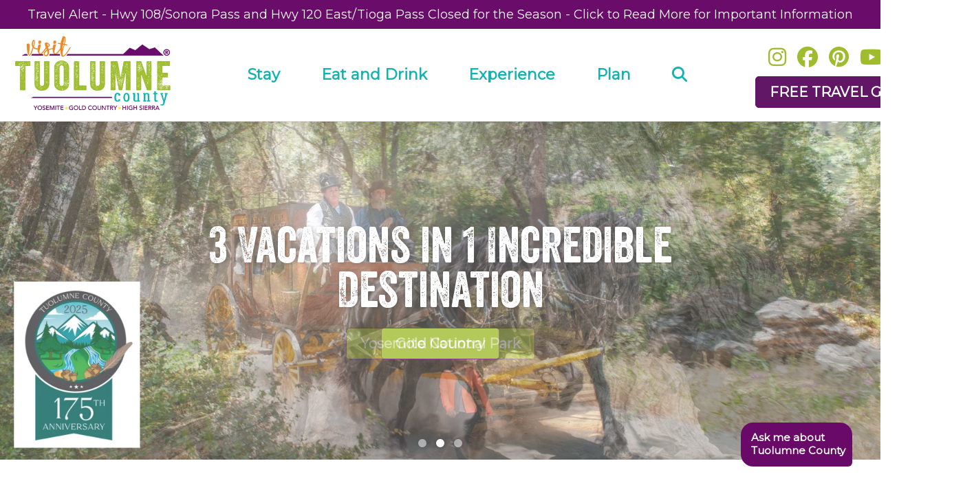

--- FILE ---
content_type: text/html; charset=UTF-8
request_url: https://www.visittuolumne.com/how-to-explore-tuolumne-county-when-you-dont-have-gear
body_size: 98818
content:
	<!DOCTYPE html>
	<html>
	<head>

		<!-- Google Tag Manager -->
	<script>(function(w,d,s,l,i){w[l]=w[l]||[];w[l].push({'gtm.start':
	new Date().getTime(),event:'gtm.js'});var f=d.getElementsByTagName(s)[0],
	j=d.createElement(s),dl=l!='dataLayer'?'&l='+l:'';j.async=true;j.src=
	'https://www.googletagmanager.com/gtm.js?id='+i+dl;f.parentNode.insertBefore(j,f);
	})(window,document,'script','dataLayer','GTM-NFZS4L');</script>
	<!-- End Google Tag Manager -->
	
		<!-- Flip.to Google Tag Manager -->
		<!-- End Flip.to Google Tag Manager -->

	<!-- New Site-->
	<meta http-equiv="Content-Type" content="text/html; charset=utf-8" />
	

	<title>How To Travel Light to Tuolumne County</title>

	<meta name="description" content="You don't need a car full of gear to experience Tuolumne County. You can travel light and rent the equipment you need at these spots.">

	<link href="https://cdnjs.cloudflare.com/ajax/libs/froala-editor/2.5.1/css/froala_style.min.css" rel="stylesheet" type="text/css" />

    <link href="/css/style.css?rand=1628530824" rel="stylesheet" type="text/css" />
    <link href="/css/navbar.css?rand=1896968810" rel="stylesheet" type="text/css" />
<link href="/css/MyFontsWebfontsKit.css" rel="stylesheet" type="text/css" />
<link href="/css/webfonts/lovelightstylesheet.css" rel="stylesheet" type="text/css" />
<link href="https://fonts.googleapis.com/css?family=Montserrat" rel="stylesheet">

<script src="https://ajax.googleapis.com/ajax/libs/jquery/3.2.1/jquery.min.js"></script>
<link rel="stylesheet" href="https://ajax.googleapis.com/ajax/libs/jqueryui/1.12.1/themes/smoothness/jquery-ui.css">
<script src="https://ajax.googleapis.com/ajax/libs/jqueryui/1.12.1/jquery-ui.min.js"></script>

<script type="text/javascript">
  // $( "a" ).bind( "click", function() {

  //   var linkHrefValue = " "+$(this).attr('href');
  //   var linkTypeText = "Internal Link";

  //   if(linkHrefValue.indexOf("www") > 0)
  //   {
  //     if(linkHrefValue.indexOf("visitberkeley") > 0)
  //     { 
  //       //Do Nothing 
  //     }
  //     else
  //     {
  //       linkTypeText = "Outbound Link";
  //     }
  //   }

  //   //line below functional
  //   //ga('send', 'event', 'button', 'click', linkTypeText, $(this).attr('href'));
  //   // ga('send', 'event', linkTypeText, $(this).attr('href'));
  //   _gaq.push(['_trackEvent', linkTypeText, $(this).attr('href'), '',, true]);

  // });
</script>

<link rel="apple-touch-icon" sizes="57x57" href="/images/favicon/apple-icon-57x57.png">
<link rel="apple-touch-icon" sizes="60x60" href="/images/favicon/apple-icon-60x60.png">
<link rel="apple-touch-icon" sizes="72x72" href="/images/favicon/apple-icon-72x72.png">
<link rel="apple-touch-icon" sizes="76x76" href="/images/favicon/apple-icon-76x76.png">
<link rel="apple-touch-icon" sizes="114x114" href="/images/favicon/apple-icon-114x114.png">
<link rel="apple-touch-icon" sizes="120x120" href="/images/favicon/apple-icon-120x120.png">
<link rel="apple-touch-icon" sizes="144x144" href="/images/favicon/apple-icon-144x144.png">
<link rel="apple-touch-icon" sizes="152x152" href="/images/favicon/apple-icon-152x152.png">
<link rel="apple-touch-icon" sizes="180x180" href="/images/favicon/apple-icon-180x180.png">
<link rel="icon" type="image/png" sizes="192x192"  href="/images/favicon/android-icon-192x192.png">
<link rel="icon" type="image/png" sizes="32x32" href="/images/favicon/favicon-32x32.png">
<link rel="icon" type="image/png" sizes="96x96" href="/images/favicon/favicon-96x96.png">
<link rel="icon" type="image/png" sizes="16x16" href="/images/favicon/favicon-16x16.png">
<link rel="manifest" href="/images/favicon/manifest.json">
<meta name="msapplication-TileColor" content="#ffffff">
<meta name="msapplication-TileImage" content="/ms-icon-144x144.png">
<meta name="theme-color" content="#ffffff">

<meta name="viewport" content="user-scalable = yes">
<meta name="viewport" content="width=device-width, initial-scale=1">
<meta name="robots" content="max-image-preview:large">

<script src="https://kit.fontawesome.com/47ed15c8bc.js" async></script>

<script src="https://hammerjs.github.io/dist/hammer.js"></script>


	    	<meta property="fb:app_id" content="458166940939099">
		<meta property="og:title" content="How to Explore Tuolumne County When You Don't Have Gear"/>
		<meta property="og:url" content="https://www.visittuolumne.com/how-to-explore-tuolumne-county-when-you-dont-have-gear"/>
				 		<!-- <meta property="og:image" content="http://tuolumne.objects.liquidweb.services/photos/"/> -->
		 			<meta property="og:image" content="https://tuolumne.objects.liquidweb.services/photos/1326-california-high-sierra-tuolumne-columbia-state-historic-park-8-1200x630.jpg"/>
					<meta property="og:site_name" content="visittuolumne.com"/>
		<meta property="og:type" content="article"/>
		<meta property="og:description"content="Important note about visiting Yosemite National Park in 2022:&nbsp;A reservation will be required to drive into Yosemite National Park through September 30, 2022, for those driving into the park between"/>
					<meta name="twitter:image" content="https://tuolumne.objects.liquidweb.services/photos/1326-california-high-sierra-tuolumne-columbia-state-historic-park-8-1200x630.jpg">
					<meta name="twitter:site" content="@TuolumneCounty">
		<meta name="twitter:title" content="How to Explore Tuolumne County When You Don't Have Gear">
		<meta name="twitter:description" content="Important note about visiting Yosemite National Park in 2022:&nbsp;A reservation">
		<meta name="twitter:creator" content="@TuolumneCounty">
		<meta name="twitter:domain" content="visittuolumne.com">
					<script type="application/ld+json">
		    {
		      "@context": "https://schema.org",
		      "@type": "NewsArticle",
		      "headline": "How to Explore Tuolumne County When You Don't Have Gear",
		      			      "image": [
			        "https://tuolumne.objects.liquidweb.services/photos/1326-california-high-sierra-tuolumne-columbia-state-historic-park-8-1200x630.jpg"
			       ],
			      		      "datePublished": "2020-07-02T08:00:00+08:00",
		      "dateModified": "2020-07-02T09:20:00+08:00"		    }
		    </script>
					<link rel="canonical" href="https://www.visittuolumne.com/how-to-explore-tuolumne-county-when-you-dont-have-gear" />
			</head>
	<body>

    		
	<!-- Google Tag Manager (noscript) -->
	<noscript><iframe src="https://www.googletagmanager.com/ns.html?id=GTM-NFZS4L"
	height="0" width="0" style="display:none;visibility:hidden"></iframe></noscript>
	<!-- End Google Tag Manager (noscript) -->
    
	<script type="text/javascript" src="/Scripts/headerfunctions.js?b=767177488"></script>

<div id="fullScreenLoginDiv" style="width:100%; padding:20px; background: rgba(0, 0, 0, .5); position:fixed; display:none; z-index:1500; text-align:center;">

	<div id='logindiv' class='pageFontDarkBrown' style="height:265px; text-align:center; background-color:#fff; width:450px; padding:20px; border-radius:3px; margin-left:auto; margin-right:auto;">
		<form id="formItinLogin" method="POST" class='pageFontDarkBrown' style="text-align:center;">

	  		<div style="margin-left:10px; margin-right:10px; margin-bottom:20px; margin-top:20px;">
		  		<div style="width:100%; position:relative; border-bottom: 2px solid #16b2af;">
	  		        <div class="PageHeader" style="text-align:center; z-index:100; ">My Favorites</div>
	  		        <div style="position:absolute; right:0px; bottom:-6px;"><img src="/images/mountains-header-line.png"/></div>
	  		    </div>
	  		</div>

			<table align="center">
				<tr>
			        <td style="text-align:center; ">
	                        <div style="width:1px; height:1px; overflow:hidden;">
	                          Please leave the following field blank: <textarea cols="40" id="FreeComment" name="FreeComment" rows="20"></textarea>
	                        </div>

							<input class="pageFontDarkBrown" type="text" id="user" name="user" placeholder="ENTER YOUR EMAIL" style="text-align: center; padding: 10px; border: 1px solid #534933; width: 300px;" /> 
			        </td>
			    </tr>
			    <tr>
			    	<td style="text-align:center;">
			          <input class="bluebutton" type="button" value="Submit" style="width:320px; margin-top:10px;" onclick="itinlogin();">
			        </td>
			   </tr>
			</table>

			<div class="PageContent" style="margin-top:30px;">* This email is used only to keep track of your favorites. You will not receive emails from VisitTuolumne.com at this email address unless you sign up for one of our mailing lists.</div>


		</form>
	</div>

	<div id="closeLightBoxDiv" class="pageFontBlack" style="width:30px; position:absolute; padding:10px; background: rgba(0, 0, 0, .5); border:1px solid #fff; color:#fff; top:20px; right:40px; cursor:pointer;" onclick='$("#fullScreenLoginDiv").hide();'>X</div>

</div>


	<div id="emergencymessage" class="PageContent" style="width: 100%; font-size: 18px; color: #fff; text-align: center; background:#6a0c69;">
		<div style="padding: 10px;">
			<a href="/travel-alert" style="color:#fff; text-decoration:none;">Travel Alert   -  Hwy 108/Sonora Pass and Hwy 120 East/Tioga Pass Closed for the Season   -   Click to Read More for Important Information</a>
		</div>
	</div>
	
<div class="mobilelogodiv " style="position: relative; text-align:left;  ">
    <div style="padding: 10px;">
    	<a href="/"><img src="/images/tuolumne-county-logo-tm-400.png" width="200px" height="93px" style="max-width:200px; height: auto;"/></a>
        <div style="position: absolute; right:25px; top:50%; transform: translate(0%,-50%); cursor: pointer;">
    	   <div id="MobileNavOpenButton" onclick="openMobileNav();" /><i class="fa-light fa-bars" style="font-size: 44px; color:#52B0AF;"></i></div>
           <div id="MobileNavCloseButton" style="display: none;" onclick="closeMobileNav();" /><i class="fa-light fa-x" style="font-size: 44px; color:#52B0AF;"></i></div>
        </div>
    </div>

    <div id="navmobilemenu" class="scrolldiv"  style="width: 100%; background: #ECF9F9; position: absolute; top:113px; z-index: 5000; display: none; -webkit-box-shadow: inset 0 3px 6px -3px rgba(0,0,0,0.16); -moz-box-shadow: inset 0 3px 6px -3px rgba(0,0,0,0.16); box-shadow: inset 0 3px 6px -3px rgba(0,0,0,0.16); ">
        <div style="padding: 30px; padding: 30px;">
                            <div style="display: table; width: 100%; " >
                    <div style="display: table-cell; vertical-align: middle;">
                        <a href="/">
                            <div class="MobileNavMenuLvl0"  >
                                <div style='padding:5px; padding-left: 10px;'>
                                    Home                                </div>
                            </div>
                        </a>
                    </div>
                                            <div style="display: table-cell; vertical-align: middle; /*border-left: 1px solid #aaa;*/ width: 45px; cursor: pointer;" onclick='displayNavSubSection(1);'>
                            <div style="padding: 5px;">
                                <div id='navSubSectionButtonDown1' class="NavMenuButton" style='font-size:30px; color: #11B3B0;'><i class="fa-light fa-plus"></i></div>
                                <div id='navSubSectionButtonUp1' style='font-size:30px; display: none; color: #11B3B0;'><i class="fa-light fa-minus"></i></div>
                            </div>
                        </div>
                                        </div>
                                    <div id='navSubSectionDiv1' style='display:none'>
                                                    <a href='/getaway'>
                                <div  class='MobileNavMenuLvl1'>
                                    <div style='padding:5px; padding-left:30px;'>
                                        Getaway                                    </div>
                                </div>
                            </a>
                                                        <a href='/209getaway'>
                                <div  class='MobileNavMenuLvl1'>
                                    <div style='padding:5px; padding-left:30px;'>
                                        209Getaway                                    </div>
                                </div>
                            </a>
                                                        <a href='/store'>
                                <div  class='MobileNavMenuLvl1'>
                                    <div style='padding:5px; padding-left:30px;'>
                                        Store                                    </div>
                                </div>
                            </a>
                                                        <a href='/road-trip-2025'>
                                <div  class='MobileNavMenuLvl1'>
                                    <div style='padding:5px; padding-left:30px;'>
                                        Road Trip 2025                                    </div>
                                </div>
                            </a>
                                                        <a href='/list-of-our-partners'>
                                <div  class='MobileNavMenuLvl1'>
                                    <div style='padding:5px; padding-left:30px;'>
                                        List of Our Partners                                    </div>
                                </div>
                            </a>
                                                        <a href='/contact-us'>
                                <div  class='MobileNavMenuLvl1'>
                                    <div style='padding:5px; padding-left:30px;'>
                                        Contact Us                                    </div>
                                </div>
                            </a>
                                                        <a href='/partners'>
                                <div  class='MobileNavMenuLvl1'>
                                    <div style='padding:5px; padding-left:30px;'>
                                        Partners                                    </div>
                                </div>
                            </a>
                                                        <a href='/join-our-newsletter'>
                                <div  class='MobileNavMenuLvl1'>
                                    <div style='padding:5px; padding-left:30px;'>
                                        Join Our Newsletter                                    </div>
                                </div>
                            </a>
                                                        <a href='/tuolumne-county-facts'>
                                <div  class='MobileNavMenuLvl1'>
                                    <div style='padding:5px; padding-left:30px;'>
                                        Tuolumne County Facts                                    </div>
                                </div>
                            </a>
                                                </div>
                                    <div style="display: table; width: 100%; " >
                    <div style="display: table-cell; vertical-align: middle;">
                        <a href="/yosemite">
                            <div class="MobileNavMenuLvl0"  >
                                <div style='padding:5px; padding-left: 10px;'>
                                    Yosemite                                </div>
                            </div>
                        </a>
                    </div>
                                            <div style="display: table-cell; vertical-align: middle; /*border-left: 1px solid #aaa;*/ width: 45px; cursor: pointer;" onclick='displayNavSubSection(39);'>
                            <div style="padding: 5px;">
                                <div id='navSubSectionButtonDown39' class="NavMenuButton" style='font-size:30px; color: #11B3B0;'><i class="fa-light fa-plus"></i></div>
                                <div id='navSubSectionButtonUp39' style='font-size:30px; display: none; color: #11B3B0;'><i class="fa-light fa-minus"></i></div>
                            </div>
                        </div>
                                        </div>
                                    <div id='navSubSectionDiv39' style='display:none'>
                                                    <a href='/yarts-transit-schedule'>
                                <div  class='MobileNavMenuLvl1'>
                                    <div style='padding:5px; padding-left:30px;'>
                                        YARTS Transit Schedule                                    </div>
                                </div>
                            </a>
                                                        <a href='/yosemite-travel-directions'>
                                <div  class='MobileNavMenuLvl1'>
                                    <div style='padding:5px; padding-left:30px;'>
                                        Yosemite Travel & Directions                                    </div>
                                </div>
                            </a>
                                                </div>
                                    <div style="display: table; width: 100%; " >
                    <div style="display: table-cell; vertical-align: middle;">
                        <a href="/gold-country">
                            <div class="MobileNavMenuLvl0"  >
                                <div style='padding:5px; padding-left: 10px;'>
                                    Gold Country                                </div>
                            </div>
                        </a>
                    </div>
                                    </div>
                                <div style="display: table; width: 100%; " >
                    <div style="display: table-cell; vertical-align: middle;">
                        <a href="/high-sierra">
                            <div class="MobileNavMenuLvl0"  >
                                <div style='padding:5px; padding-left: 10px;'>
                                    High Sierra                                </div>
                            </div>
                        </a>
                    </div>
                                    </div>
                                <div style="display: table; width: 100%; " >
                    <div style="display: table-cell; vertical-align: middle;">
                        <a href="/things-to-do">
                            <div class="MobileNavMenuLvl0"  >
                                <div style='padding:5px; padding-left: 10px;'>
                                    Experience                                </div>
                            </div>
                        </a>
                    </div>
                                            <div style="display: table-cell; vertical-align: middle; /*border-left: 1px solid #aaa;*/ width: 45px; cursor: pointer;" onclick='displayNavSubSection(3);'>
                            <div style="padding: 5px;">
                                <div id='navSubSectionButtonDown3' class="NavMenuButton" style='font-size:30px; color: #11B3B0;'><i class="fa-light fa-plus"></i></div>
                                <div id='navSubSectionButtonUp3' style='font-size:30px; display: none; color: #11B3B0;'><i class="fa-light fa-minus"></i></div>
                            </div>
                        </div>
                                        </div>
                                    <div id='navSubSectionDiv3' style='display:none'>
                                                    <a href='/family-travel'>
                                <div  class='MobileNavMenuLvl1'>
                                    <div style='padding:5px; padding-left:30px;'>
                                        Family Travel                                    </div>
                                </div>
                            </a>
                                                        <a href='/mobile-trails'>
                                <div  class='MobileNavMenuLvl1'>
                                    <div style='padding:5px; padding-left:30px;'>
                                        Mobile Trails                                    </div>
                                </div>
                            </a>
                                                        <a href='/shopping'>
                                <div  class='MobileNavMenuLvl1'>
                                    <div style='padding:5px; padding-left:30px;'>
                                        Shopping                                    </div>
                                </div>
                            </a>
                                                        <a href='/arts-culture'>
                                <div  class='MobileNavMenuLvl1'>
                                    <div style='padding:5px; padding-left:30px;'>
                                        Arts & Culture                                    </div>
                                </div>
                            </a>
                                                        <a href='/gold-country'>
                                <div  class='MobileNavMenuLvl1'>
                                    <div style='padding:5px; padding-left:30px;'>
                                        Gold Country                                    </div>
                                </div>
                            </a>
                                                        <a href='/indoor-activities'>
                                <div  class='MobileNavMenuLvl1'>
                                    <div style='padding:5px; padding-left:30px;'>
                                        Indoor Activities                                    </div>
                                </div>
                            </a>
                                                        <a href='/high-sierra'>
                                <div  class='MobileNavMenuLvl1'>
                                    <div style='padding:5px; padding-left:30px;'>
                                        High Sierra                                    </div>
                                </div>
                            </a>
                                                        <a href='/yosemite'>
                                <div  class='MobileNavMenuLvl1'>
                                    <div style='padding:5px; padding-left:30px;'>
                                        Yosemite                                    </div>
                                </div>
                            </a>
                                                        <a href='/outdoor-recreation'>
                                <div  class='MobileNavMenuLvl1'>
                                    <div style='padding:5px; padding-left:30px;'>
                                        Outdoor Recreation                                    </div>
                                </div>
                            </a>
                                                        <a href='/guided-tours'>
                                <div  class='MobileNavMenuLvl1'>
                                    <div style='padding:5px; padding-left:30px;'>
                                        Guided Tours                                    </div>
                                </div>
                            </a>
                                                        <a href='/visit-historic-towns'>
                                <div  class='MobileNavMenuLvl1'>
                                    <div style='padding:5px; padding-left:30px;'>
                                        Visit Historic Towns                                    </div>
                                </div>
                            </a>
                                                        <a href='/get-married'>
                                <div  class='MobileNavMenuLvl1'>
                                    <div style='padding:5px; padding-left:30px;'>
                                        Get Married                                    </div>
                                </div>
                            </a>
                                                </div>
                                    <div style="display: table; width: 100%; " >
                    <div style="display: table-cell; vertical-align: middle;">
                        <a href="/places-to-stay">
                            <div class="MobileNavMenuLvl0"  >
                                <div style='padding:5px; padding-left: 10px;'>
                                    Stay                                </div>
                            </div>
                        </a>
                    </div>
                                            <div style="display: table-cell; vertical-align: middle; /*border-left: 1px solid #aaa;*/ width: 45px; cursor: pointer;" onclick='displayNavSubSection(2);'>
                            <div style="padding: 5px;">
                                <div id='navSubSectionButtonDown2' class="NavMenuButton" style='font-size:30px; color: #11B3B0;'><i class="fa-light fa-plus"></i></div>
                                <div id='navSubSectionButtonUp2' style='font-size:30px; display: none; color: #11B3B0;'><i class="fa-light fa-minus"></i></div>
                            </div>
                        </div>
                                        </div>
                                    <div id='navSubSectionDiv2' style='display:none'>
                                                    <a href='/glamping'>
                                <div  class='MobileNavMenuLvl1'>
                                    <div style='padding:5px; padding-left:30px;'>
                                        Glamping                                    </div>
                                </div>
                            </a>
                                                        <a href='/hotels-and-motels'>
                                <div  class='MobileNavMenuLvl1'>
                                    <div style='padding:5px; padding-left:30px;'>
                                        Hotels and Motels                                    </div>
                                </div>
                            </a>
                                                        <a href='/bed-breakfasts'>
                                <div  class='MobileNavMenuLvl1'>
                                    <div style='padding:5px; padding-left:30px;'>
                                        Bed & Breakfasts                                    </div>
                                </div>
                            </a>
                                                        <a href='/cabins-vacation-rentals'>
                                <div  class='MobileNavMenuLvl1'>
                                    <div style='padding:5px; padding-left:30px;'>
                                        Cabins & Vacation Rentals                                    </div>
                                </div>
                            </a>
                                                        <a href='/camping-and-rvs'>
                                <div  class='MobileNavMenuLvl1'>
                                    <div style='padding:5px; padding-left:30px;'>
                                        Camping and RVS                                    </div>
                                </div>
                            </a>
                                                </div>
                                    <div style="display: table; width: 100%; " >
                    <div style="display: table-cell; vertical-align: middle;">
                        <a href="/plan">
                            <div class="MobileNavMenuLvl0"  >
                                <div style='padding:5px; padding-left: 10px;'>
                                    Plan                                </div>
                            </div>
                        </a>
                    </div>
                                            <div style="display: table-cell; vertical-align: middle; /*border-left: 1px solid #aaa;*/ width: 45px; cursor: pointer;" onclick='displayNavSubSection(82);'>
                            <div style="padding: 5px;">
                                <div id='navSubSectionButtonDown82' class="NavMenuButton" style='font-size:30px; color: #11B3B0;'><i class="fa-light fa-plus"></i></div>
                                <div id='navSubSectionButtonUp82' style='font-size:30px; display: none; color: #11B3B0;'><i class="fa-light fa-minus"></i></div>
                            </div>
                        </div>
                                        </div>
                                    <div id='navSubSectionDiv82' style='display:none'>
                                                    <a href='/frequently-asked-questions'>
                                <div  class='MobileNavMenuLvl1'>
                                    <div style='padding:5px; padding-left:30px;'>
                                        Frequently Asked Questions                                    </div>
                                </div>
                            </a>
                                                        <a href='/travel-with-meaning'>
                                <div  class='MobileNavMenuLvl1'>
                                    <div style='padding:5px; padding-left:30px;'>
                                        Travel with Meaning                                    </div>
                                </div>
                            </a>
                                                        <a href='/international-visitors-guides'>
                                <div  class='MobileNavMenuLvl1'>
                                    <div style='padding:5px; padding-left:30px;'>
                                        International Visitors Guides                                    </div>
                                </div>
                            </a>
                                                        <a href='/blog'>
                                <div  class='MobileNavMenuLvl1'>
                                    <div style='padding:5px; padding-left:30px;'>
                                        Blog                                    </div>
                                </div>
                            </a>
                                                        <a href='/groups-and-meetings'>
                                <div  class='MobileNavMenuLvl1'>
                                    <div style='padding:5px; padding-left:30px;'>
                                        Groups and Meetings                                    </div>
                                </div>
                            </a>
                                                        <a href='/safety-and-stewardship'>
                                <div  class='MobileNavMenuLvl1'>
                                    <div style='padding:5px; padding-left:30px;'>
                                        Safety and Stewardship                                    </div>
                                </div>
                            </a>
                                                        <a href='/events'>
                                <div  class='MobileNavMenuLvl1'>
                                    <div style='padding:5px; padding-left:30px;'>
                                        Events                                    </div>
                                </div>
                            </a>
                                                        <a href='/tuolumne-county-film-commission'>
                                <div  class='MobileNavMenuLvl1'>
                                    <div style='padding:5px; padding-left:30px;'>
                                        Tuolumne County Film Commission                                    </div>
                                </div>
                            </a>
                                                        <a href='/local-services'>
                                <div  class='MobileNavMenuLvl1'>
                                    <div style='padding:5px; padding-left:30px;'>
                                        Local Services                                    </div>
                                </div>
                            </a>
                                                        <a href='/pet-friendly'>
                                <div  class='MobileNavMenuLvl1'>
                                    <div style='padding:5px; padding-left:30px;'>
                                        Pet Friendly                                    </div>
                                </div>
                            </a>
                                                        <a href='/maps-directions-transportation'>
                                <div  class='MobileNavMenuLvl1'>
                                    <div style='padding:5px; padding-left:30px;'>
                                        Maps, Directions & Transportation                                    </div>
                                </div>
                            </a>
                                                        <a href='/relocation'>
                                <div  class='MobileNavMenuLvl1'>
                                    <div style='padding:5px; padding-left:30px;'>
                                        Relocation                                    </div>
                                </div>
                            </a>
                                                </div>
                                    <div style="display: table; width: 100%; " >
                    <div style="display: table-cell; vertical-align: middle;">
                        <a href="/places-to-eat">
                            <div class="MobileNavMenuLvl0"  >
                                <div style='padding:5px; padding-left: 10px;'>
                                    Eat                                </div>
                            </div>
                        </a>
                    </div>
                                            <div style="display: table-cell; vertical-align: middle; /*border-left: 1px solid #aaa;*/ width: 45px; cursor: pointer;" onclick='displayNavSubSection(4);'>
                            <div style="padding: 5px;">
                                <div id='navSubSectionButtonDown4' class="NavMenuButton" style='font-size:30px; color: #11B3B0;'><i class="fa-light fa-plus"></i></div>
                                <div id='navSubSectionButtonUp4' style='font-size:30px; display: none; color: #11B3B0;'><i class="fa-light fa-minus"></i></div>
                            </div>
                        </div>
                                        </div>
                                    <div id='navSubSectionDiv4' style='display:none'>
                                                    <a href='/tuolumne-county-craft-beverage-trail-'>
                                <div  class='MobileNavMenuLvl1'>
                                    <div style='padding:5px; padding-left:30px;'>
                                        Tuolumne County Craft Beverage Trail                                     </div>
                                </div>
                            </a>
                                                        <a href='/burger-trail'>
                                <div  class='MobileNavMenuLvl1'>
                                    <div style='padding:5px; padding-left:30px;'>
                                        Burger Trail                                    </div>
                                </div>
                            </a>
                                                        <a href='/restaurants'>
                                <div  class='MobileNavMenuLvl1'>
                                    <div style='padding:5px; padding-left:30px;'>
                                        Restaurants                                    </div>
                                </div>
                            </a>
                                                        <a href='/wine-cider-tasting-and-breweries'>
                                <div  class='MobileNavMenuLvl1'>
                                    <div style='padding:5px; padding-left:30px;'>
                                        Wine & Cider Tasting and Breweries                                    </div>
                                </div>
                            </a>
                                                </div>
                                    <div style="display: table; width: 100%; " >
                    <div style="display: table-cell; vertical-align: middle;">
                        <a href="/about-us">
                            <div class="MobileNavMenuLvl0"  >
                                <div style='padding:5px; padding-left: 10px;'>
                                    About                                </div>
                            </div>
                        </a>
                    </div>
                                            <div style="display: table-cell; vertical-align: middle; /*border-left: 1px solid #aaa;*/ width: 45px; cursor: pointer;" onclick='displayNavSubSection(1);'>
                            <div style="padding: 5px;">
                                <div id='navSubSectionButtonDown1' class="NavMenuButton" style='font-size:30px; color: #11B3B0;'><i class="fa-light fa-plus"></i></div>
                                <div id='navSubSectionButtonUp1' style='font-size:30px; display: none; color: #11B3B0;'><i class="fa-light fa-minus"></i></div>
                            </div>
                        </div>
                                        </div>
                                    <div id='navSubSectionDiv1' style='display:none'>
                                                    <a href='/getaway'>
                                <div  class='MobileNavMenuLvl1'>
                                    <div style='padding:5px; padding-left:30px;'>
                                        Getaway                                    </div>
                                </div>
                            </a>
                                                        <a href='/209getaway'>
                                <div  class='MobileNavMenuLvl1'>
                                    <div style='padding:5px; padding-left:30px;'>
                                        209Getaway                                    </div>
                                </div>
                            </a>
                                                        <a href='/store'>
                                <div  class='MobileNavMenuLvl1'>
                                    <div style='padding:5px; padding-left:30px;'>
                                        Store                                    </div>
                                </div>
                            </a>
                                                        <a href='/road-trip-2025'>
                                <div  class='MobileNavMenuLvl1'>
                                    <div style='padding:5px; padding-left:30px;'>
                                        Road Trip 2025                                    </div>
                                </div>
                            </a>
                                                        <a href='/list-of-our-partners'>
                                <div  class='MobileNavMenuLvl1'>
                                    <div style='padding:5px; padding-left:30px;'>
                                        List of Our Partners                                    </div>
                                </div>
                            </a>
                                                        <a href='/contact-us'>
                                <div  class='MobileNavMenuLvl1'>
                                    <div style='padding:5px; padding-left:30px;'>
                                        Contact Us                                    </div>
                                </div>
                            </a>
                                                        <a href='/partners'>
                                <div  class='MobileNavMenuLvl1'>
                                    <div style='padding:5px; padding-left:30px;'>
                                        Partners                                    </div>
                                </div>
                            </a>
                                                        <a href='/join-our-newsletter'>
                                <div  class='MobileNavMenuLvl1'>
                                    <div style='padding:5px; padding-left:30px;'>
                                        Join Our Newsletter                                    </div>
                                </div>
                            </a>
                                                        <a href='/tuolumne-county-facts'>
                                <div  class='MobileNavMenuLvl1'>
                                    <div style='padding:5px; padding-left:30px;'>
                                        Tuolumne County Facts                                    </div>
                                </div>
                            </a>
                                                </div>
                    
            
            <a href="/search">
                <div style="padding: 5px; padding-bottom: 15px; padding-left: 10px; border-bottom:1px solid #11B3B0;">
                    <div style="display: table; width: 100%;">

                        <div class="NavMenuButton" style="display: table-cell; vertical-align: middle; width: 30px; font-size: 30px; color: #11B3B0;">
                            <i class="fas fa-search" style="font-size: 24px;"></i>
                        </div>

                        <div style="display: table-cell; vertical-align: middle; ">
                            <span class="MobileNavMenuLvl0"  >Search</span>
                        </div>

                    </div>
                </div>
            </a> 

            <div style="display: table; width: 170px; margin-left: auto; margin-right: auto; font-size: 30px; margin-top: 15px;">
                <div style="display: table-row;">
                    <div style="display: table-cell; vertical-align: top; text-align: center;">
                        <div style="padding: 8px;">
                            <a class="NavMenuButton" style='background:none; color: #9FBC2E;' href="https://www.instagram.com/TravelTuolumneCounty/" target="_blank" > <i class="fab fa-instagram"  style="font-size: 40px;"></i></a>
                        </div>
                    </div>
                    <div style="display: table-cell; vertical-align: top; text-align: center;">
                        <div style="padding: 8px;">
                            <a class="NavMenuButton" style='background:none; color: #9FBC2E;' href="https://www.facebook.com/TuolumneCounty" target="_blank" ><i class="fab fa-facebook"  style="font-size: 40px;"></i></a>
                        </div>
                    </div>
                    <div style="display: table-cell; vertical-align: top; text-align: center;">
                        <div style="padding: 8px;">    
                            <a class="NavMenuButton" style='background:none; color: #9FBC2E;' href="https://www.pinterest.com/tuolumnecounty/" target="_blank" ><i class="fab fa-pinterest" style="font-size: 40px;"></i></a>
                        </div>
                    </div>
                    <div style="display: table-cell; vertical-align: top; text-align: center;">
                        <div style="padding: 8px;">    
                            <a class="NavMenuButton" style='background:none; color: #9FBC2E;' href="https://www.youtube.com/channel/UCkXo8SgI_o_I8VdMGa_XqTg" target="_blank" ><i class="fab fa-youtube" style="font-size: 40px;"></i></a>
                        </div>
                    </div>
                    <div style="display: table-cell; vertical-align: top; text-align: center;">
                        <div style="padding: 8px;">    
                            <a class="NavMenuButton" style='background:none; color: #9FBC2E;' href="https://twitter.com/VisitTuolumneCo" target="_blank" ><i class="fa-brands fa-x-twitter" style="font-size: 40px;"></i></a>
                        </div>
                    </div>
                    <div style="display: table-cell; vertical-align: top; text-align: center;">
                        <div style="padding: 8px;">    
                            <a class="NavMenuButton" style='background:none; color: #9FBC2E;' href="https://www.tiktok.com/@visittuolumnecounty?lang=en" target="_blank" ><i class="fab fa-tiktok" style="font-size: 40px;"></i></a>
                        </div>
                    </div>
                </div>
            </div>

        </div>    </div>

</div>

<script>
function openMobileNav()
{
    // $('#fullScreenDim').fadeIn();
    $("#MobileNavOpenButton").hide();
    $("#MobileNavCloseButton").show();
    $("#navmobilemenu").slideToggle();
}

function closeMobileNav()
{
    // $('#fullScreenDim').fadeOut();
    $("#MobileNavCloseButton").hide();
    $("#MobileNavOpenButton").show();
    $("#navmobilemenu").slideToggle();
}

function displayNavSubSection(parentPageID)
{
    var navMenuSubDiv = document.getElementById('navSubSectionDiv'+parentPageID);
    var navMenuSubDivPM = document.getElementById('navSubSectionDivPM'+parentPageID);

    // alert('clicked here!'); 

    if(navMenuSubDiv.style.display == 'none')
    {
      navMenuSubDiv.style.display = 'inline';
    }
    else
    {
      navMenuSubDiv.style.display = 'none';              
    }

    $("#navSubSectionButtonDown"+parentPageID).toggle();
    $("#navSubSectionButtonUp"+parentPageID).toggle();
}
</script>

<div id="fullScreenDim" style="width:100%; height: 100%; top:0px; background: rgba(0, 0, 0, .5); position:fixed; z-index:4999; text-align:center; display: none;" onclick="closeMobileNav();"></div>

    
<div id style="position:relative">
    
	<div class="desktopnavmenu" style="width:100%; -moz-box-shadow:0px 3px 6px rgba(0, 0, 0, 0.16); -webkit-box-shadow:0px 3px 6px rgba(0, 0, 0, 0.16); box-shadow:0px 3px 6px rgba(0, 0, 0, 0.16);">
		<div id="bodydiv" style="display: table; position: relative;">
			
			<div style="display: table-cell; vertical-align: middle; width:230px; vertical-align: middle;">
                <div style="padding:10px; padding-left: 20px;  ">
    		      	<a href="/"><img src="/images/tuolumne-county-logo-tm-400.png" width="230px" height="106px" style="max-width:280px; height: auto; "/></a>
                </div>
			</div>

			<div style="display: table-cell; vertical-align: middle;">

                <div style="display: table; margin-left: auto; margin-right: auto;">

                    <div class="navitemcontainer">
                        <a href="/places-to-stay" class="navitemTopLink" style="text-decoration: none; display: inline;">
                            <div class="navbarItemPadding">
                                Stay
                                <div class="navitemcontainerHoverBorder"></div>
                            </div>
                        </a>
                        <div class='navbarDropdown' ><div style='display:table; width:100%; color:#11B3B0;'><div style='display:table-cell; vertical-align:top; width:55%;'><div style='padding:40px; text-align:left;'><a href='/places-to-stay' style='text-decoration:none;'><div style='font-size:38px; font-family: VeneerTwo,Tahoma, Geneva, sans-serif;  font-weight:400;'>All Places to Stay <i class="fa-solid fa-chevron-right" style='font-size:33px;'></i></div></a><div style='display:table; width:100%; '><div style='display:table-cell; vertical-align:top; width:50%;'><a href='/glamping' style='text-decoration:none;'><div style='font-size:20px; margin-top:20px;  '>Glamping</div></a><a href='/bed-breakfasts' style='text-decoration:none;'><div style='font-size:20px; margin-top:20px;  '>Bed & Breakfasts</div></a><a href='/cabins-vacation-rentals' style='text-decoration:none;'><div style='font-size:20px; margin-top:20px;  '>Cabins & Vacation Rentals</div></a></div><div style='display:table-cell; vertical-align:top; width:50%;'><a href='/camping-and-rvs' style='text-decoration:none;'><div style='font-size:20px; margin-top:20px;  '>Camping and RVS</div></a><a href='/hotels-and-motels' style='text-decoration:none;'><div style='font-size:20px; margin-top:20px;  '>Hotels and Motels</div></a></div></div></div></div><div style='display:table-cell; vertical-align:top; width:45%; background-color:#E8F8F8;'><div style='padding:40px;'><a href='/hotels-and-motels' style='text-decoration:none;' ><picture><source type="image/webp" srcset="https://tuolumne.objects.liquidweb.services/photos/5688-kimcarrollcom-rush-creek-sep-2017-164-1920x1280-800x400.webp 800w, https://tuolumne.objects.liquidweb.services/photos/5688-kimcarrollcom-rush-creek-sep-2017-164-1920x1280-800x400-thumb.webp 300w"><source type="image/jpeg" srcset="https://tuolumne.objects.liquidweb.services/photos/5688-kimcarrollcom-rush-creek-sep-2017-164-1920x1280-800x400.jpg 800w, https://tuolumne.objects.liquidweb.services/photos/5688-kimcarrollcom-rush-creek-sep-2017-164-1920x1280-800x400-thumb.jpg 300w"><img src='https://tuolumne.objects.liquidweb.services/photos/5688-kimcarrollcom-rush-creek-sep-2017-164-1920x1280-800x400.jpg' style='max-width:100%; min-width:100%; ' alt='' title=''/></picture><div style='margin-top:10px; display:table; '><div style='display:table-cell; vertical-align:middle;'>Hotels & Motels</div><div style='display:table-cell; vertical-align:middle; width:30px;'><i class="fa-solid fa-chevron-right" style='font-size:22px;'></i></div></div></a></div></div></div></div>                    </div>
                    
                    <div class="navitemcontainer">
                        <a href="/places-to-eat" class="navitemTopLink" style="text-decoration: none; display: inline;">
                            <div class="navbarItemPadding">
                                Eat and Drink
                                <div class="navitemcontainerHoverBorder"></div>
                            </div>
                        </a>
                        <div class='navbarDropdown' ><div style='display:table; width:100%; color:#11B3B0;'><div style='display:table-cell; vertical-align:top; width:100%;'><div style='padding:40px; text-align:left;'><a href='/places-to-eat' style='text-decoration:none;'><div style='font-size:38px; font-family: VeneerTwo,Tahoma, Geneva, sans-serif;  font-weight:400;'>All Food and Drink <i class="fa-solid fa-chevron-right" style='font-size:33px;'></i></div></a><div style='display:table; width:100%; '><div style='display:table-cell; vertical-align:top; width:50%;'><a href='/burger-trail' style='text-decoration:none;'><div style='font-size:20px; margin-top:20px;  '>Burger Trail</div></a><a href='/tuolumne-county-craft-beverage-trail-' style='text-decoration:none;'><div style='font-size:20px; margin-top:20px;  '>Tuolumne County Craft Beverage Trail </div></a></div><div style='display:table-cell; vertical-align:top; width:50%;'><a href='/restaurants' style='text-decoration:none;'><div style='font-size:20px; margin-top:20px;  '>Restaurants</div></a><a href='/wine-cider-tasting-and-breweries' style='text-decoration:none;'><div style='font-size:20px; margin-top:20px;  '>Wine & Cider Tasting and Breweries</div></a></div></div></div></div></div></div>                    </div>
                    
                    <div class="navitemcontainer">
                        <a href="/things-to-do" class="navitemTopLink" style="text-decoration: none; display: inline;">
                            <div class="navbarItemPadding">
                                Experience
                                <div class="navitemcontainerHoverBorder"></div>
                            </div>
                        </a>
                        <div class='navbarDropdown' ><div style='display:table; width:100%; color:#11B3B0;'><div style='display:table-cell; vertical-align:top; width:55%;'><div style='padding:40px; text-align:left;'><a href='/things-to-do' style='text-decoration:none;'><div style='font-size:38px; font-family: VeneerTwo,Tahoma, Geneva, sans-serif;  font-weight:400;'>All Things to Do <i class="fa-solid fa-chevron-right" style='font-size:33px;'></i></div></a><div style='display:table; width:100%; '><div style='display:table-cell; vertical-align:top; width:50%;'><a href='/family-travel' style='text-decoration:none;'><div style='font-size:20px; margin-top:20px;  '>Family Travel</div></a><a href='/mobile-trails' style='text-decoration:none;'><div style='font-size:20px; margin-top:20px;  '>Mobile Trails</div></a><a href='/shopping' style='text-decoration:none;'><div style='font-size:20px; margin-top:20px;  '>Shopping</div></a><a href='/arts-culture' style='text-decoration:none;'><div style='font-size:20px; margin-top:20px;  '>Arts & Culture</div></a><a href='/gold-country' style='text-decoration:none;'><div style='font-size:20px; margin-top:20px;  '>Gold Country</div></a><a href='/high-sierra' style='text-decoration:none;'><div style='font-size:20px; margin-top:20px;  '>High Sierra</div></a></div><div style='display:table-cell; vertical-align:top; width:50%;'><a href='/indoor-activities' style='text-decoration:none;'><div style='font-size:20px; margin-top:20px;  '>Indoor Activities</div></a><a href='/outdoor-recreation' style='text-decoration:none;'><div style='font-size:20px; margin-top:20px;  '>Outdoor Recreation</div></a><a href='/yosemite' style='text-decoration:none;'><div style='font-size:20px; margin-top:20px;  '>Yosemite</div></a><a href='/guided-tours' style='text-decoration:none;'><div style='font-size:20px; margin-top:20px;  '>Guided Tours</div></a><a href='/visit-historic-towns' style='text-decoration:none;'><div style='font-size:20px; margin-top:20px;  '>Visit Historic Towns</div></a><a href='/get-married' style='text-decoration:none;'><div style='font-size:20px; margin-top:20px;  '>Get Married</div></a></div></div></div></div><div style='display:table-cell; vertical-align:top; width:45%; background-color:#E8F8F8;'><div style='padding:40px;'><a href='/trails' style='text-decoration:none;' ><picture><source type="image/webp" srcset="https://tuolumne.objects.liquidweb.services/photos/4994-menka-belgal-fall-2017-3-800x400.webp 800w, https://tuolumne.objects.liquidweb.services/photos/4994-menka-belgal-fall-2017-3-800x400-thumb.webp 300w"><source type="image/jpeg" srcset="https://tuolumne.objects.liquidweb.services/photos/4994-menka-belgal-fall-2017-3-800x400.jpg 800w, https://tuolumne.objects.liquidweb.services/photos/4994-menka-belgal-fall-2017-3-800x400-thumb.jpg 300w"><img src='https://tuolumne.objects.liquidweb.services/photos/4994-menka-belgal-fall-2017-3-800x400.jpg' style='max-width:100%; min-width:100%; ' alt='Dragoon Gulch Trail with Dog' title='Dragoon Gulch Trail with Dog'/></picture><div style='margin-top:10px; display:table; '><div style='display:table-cell; vertical-align:middle;'>Top Trails</div><div style='display:table-cell; vertical-align:middle; width:30px;'><i class="fa-solid fa-chevron-right" style='font-size:22px;'></i></div></div></a></div></div></div></div>                    </div>
                    
                    <div class="navitemcontainer">
                        <a href="/plan" class="navitemTopLink" style="text-decoration: none; display: inline;">
                            <div class="navbarItemPadding">
                                Plan
                                                                <div class="navitemcontainerHoverBorder"></div>
                            </div>
                        </a>
                        <div class='navbarDropdown' ><div style='display:table; width:100%; color:#11B3B0;'><div style='display:table-cell; vertical-align:top; width:55%;'><div style='padding:40px; text-align:left;'><a href='/plan' style='text-decoration:none;'><div style='font-size:38px; font-family: VeneerTwo,Tahoma, Geneva, sans-serif;  font-weight:400;'>All Planning <i class="fa-solid fa-chevron-right" style='font-size:33px;'></i></div></a><div style='display:table; width:100%; '><div style='display:table-cell; vertical-align:top; width:50%;'><a href='/frequently-asked-questions' style='text-decoration:none;'><div style='font-size:20px; margin-top:20px;  '>Frequently Asked Questions</div></a><a href='/travel-with-meaning' style='text-decoration:none;'><div style='font-size:20px; margin-top:20px;  '>Travel with Meaning</div></a><a href='/blog' style='text-decoration:none;'><div style='font-size:20px; margin-top:20px;  '>Blog</div></a><a href='/events' style='text-decoration:none;'><div style='font-size:20px; margin-top:20px;  '>Events</div></a><a href='/groups-and-meetings' style='text-decoration:none;'><div style='font-size:20px; margin-top:20px;  '>Groups and Meetings</div></a><a href='/international-visitors-guides' style='text-decoration:none;'><div style='font-size:20px; margin-top:20px;  '>International Visitors Guides</div></a></div><div style='display:table-cell; vertical-align:top; width:50%;'><a href='/safety-and-stewardship' style='text-decoration:none;'><div style='font-size:20px; margin-top:20px;  '>Safety and Stewardship</div></a><a href='/tuolumne-county-film-commission' style='text-decoration:none;'><div style='font-size:20px; margin-top:20px;  '>Tuolumne County Film Commission</div></a><a href='/local-services' style='text-decoration:none;'><div style='font-size:20px; margin-top:20px;  '>Local Services</div></a><a href='/pet-friendly' style='text-decoration:none;'><div style='font-size:20px; margin-top:20px;  '>Pet Friendly</div></a><a href='/maps-directions-transportation' style='text-decoration:none;'><div style='font-size:20px; margin-top:20px;  '>Maps, Directions & Transportation</div></a><a href='/relocation' style='text-decoration:none;'><div style='font-size:20px; margin-top:20px;  '>Relocation</div></a></div></div></div></div><div style='display:table-cell; vertical-align:top; width:45%; background-color:#E8F8F8;'><div style='padding:40px;'><a href='/itineraries' style='text-decoration:none;' ><picture><source type="image/webp" srcset="https://tuolumne.objects.liquidweb.services/photos/6488-rushcreek-hetchy-waterfall_kimcarrollphoto_courtesy_700-800x400.webp 800w, https://tuolumne.objects.liquidweb.services/photos/6488-rushcreek-hetchy-waterfall_kimcarrollphoto_courtesy_700-800x400-thumb.webp 300w"><source type="image/jpeg" srcset="https://tuolumne.objects.liquidweb.services/photos/6488-rushcreek-hetchy-waterfall_kimcarrollphoto_courtesy_700-800x400.jpg 800w, https://tuolumne.objects.liquidweb.services/photos/6488-rushcreek-hetchy-waterfall_kimcarrollphoto_courtesy_700-800x400-thumb.jpg 300w"><img src='https://tuolumne.objects.liquidweb.services/photos/6488-rushcreek-hetchy-waterfall_kimcarrollphoto_courtesy_700-800x400.jpg' style='max-width:100%; min-width:100%; ' alt='Better Nutrition' title='Better Nutrition'/></picture><div style='margin-top:10px; display:table; '><div style='display:table-cell; vertical-align:middle;'>Itineraries</div><div style='display:table-cell; vertical-align:middle; width:30px;'><i class="fa-solid fa-chevron-right" style='font-size:22px;'></i></div></div></a></div></div></div></div>                    </div>
                    
                    <div class="navitemcontainer">
                        <a href="/search" class="navitemTopLink" style="text-decoration: none; display: inline;">
                            <div class="navbarItemPadding" style="width: 22px;">
                                <i class="fa-solid fa-magnifying-glass"></i> 
                                <div class="navitemcontainerHoverBorder"></div>
                            </div>
                        </a>
                    </div>
                    
                    
                </div>

			</div>

            <div style="display: table-cell; vertical-align: middle; width: 300px;">
                <div style="padding-right: 20px;">
                    <div style="display: table; width: 170px; margin-bottom: 15px; float: right;">
                        <div style="display: table-row;">
                            <div style="display: table-cell; vertical-align: top; text-align: center;">
                                <div style="padding: 8px;">
                                    <a class="NavMenuButton" style='background:none; color: #9FBC2E;' href="https://www.instagram.com/TravelTuolumneCounty/" target="_blank" > <i class="fab fa-instagram"  style="font-size: 30px;"></i></a>
                                </div>
                            </div>
                            <div style="display: table-cell; vertical-align: top; text-align: center;">
                                <div style="padding: 8px;">
                                    <a class="NavMenuButton" style='background:none; color: #9FBC2E;' href="https://www.facebook.com/TuolumneCounty" target="_blank" ><i class="fab fa-facebook"  style="font-size: 30px;"></i></a>
                                </div>
                            </div>
                            <div style="display: table-cell; vertical-align: top; text-align: center;">
                                <div style="padding: 8px;">    
                                    <a class="NavMenuButton" style='background:none; color: #9FBC2E;' href="https://www.pinterest.com/tuolumnecounty/" target="_blank" ><i class="fab fa-pinterest" style="font-size: 30px;"></i></a>
                                </div>
                            </div>
                            <div style="display: table-cell; vertical-align: top; text-align: center;">
                                <div style="padding: 8px;">    
                                    <a class="NavMenuButton" style='background:none; color: #9FBC2E;' href="https://www.youtube.com/channel/UCkXo8SgI_o_I8VdMGa_XqTg" target="_blank" ><i class="fab fa-youtube" style="font-size: 30px;"></i></a>
                                </div>
                            </div>
                            <div style="display: table-cell; vertical-align: top; text-align: center;">
                                <div style="padding: 8px;">    
                                    <a class="NavMenuButton" style='background:none; color: #9FBC2E;' href="https://twitter.com/VisitTuolumneCo" target="_blank" ><i class="fa-brands fa-x-twitter" style="font-size: 30px;"></i></a>
                                </div>
                            </div>
                            <div style="display: table-cell; vertical-align: top; text-align: center;">
                                <div style="padding: 8px;">    
                                    <a class="NavMenuButton" style='background:none; color: #9FBC2E;' href="https://www.tiktok.com/@visittuolumnecounty?lang=en" target="_blank" ><i class="fab fa-tiktok" style="font-size: 30px;"></i></a>
                                </div>
                            </div>
                        </div>
                    </div>

                    <a href="/request-a-vacation-planner" style="text-decoration: none;">
                        <div class="formbutton" style="float: right; width: 240px; text-align: left; margin-top: -10px;">FREE TRAVEL GUIDE <i class="fa-solid fa-chevron-right"></i></div>
                    </a>
                </div>
            </div>

		</div>	</div>
	<style type="text/css">
		#cycler{position:relative;}
		#cycler .cylceritem{position:absolute; top:0px; left:0px; z-index:1}
		#cycler .cylceritem.active{z-index:3}

		.pinithovercontainer div { display:none;}
		.pinithovercontainer:hover div { display:block;}
	</style> 

    
	<div id="cycler" class="CyclerMarginDiv " style="text-align:center; ">

        <img src="/images/header-cycler-placeholder-500.png" width="1300px" height="500px" style="max-width:100%; min-width:100%; height:auto;"/>  <div id="cylceritem1" class="cylceritem  active " style="margin-left:auto; margin-right:auto; width:100%;">	<a href="/gold-country">					<picture>
						<source type="image/webp" srcset="https://tuolumne.objects.liquidweb.services/photos/9608-stage-Header-2600x1000.webp 2600w, https://tuolumne.objects.liquidweb.services/photos/9608-stage-Header-2600x1000-2000.webp 2000w, https://tuolumne.objects.liquidweb.services/photos/9608-stage-Header-2600x1000-1000.webp 1000w, https://tuolumne.objects.liquidweb.services/photos/9608-stage-Header-2600x1000-thumb.webp 300w, https://tuolumne.objects.liquidweb.services/photos/9608-stage-Header-2600x1000-1600.webp 1600w, https://tuolumne.objects.liquidweb.services/photos/9608-stage-Header-2600x1000-1200.webp 1200w, https://tuolumne.objects.liquidweb.services/photos/9608-stage-Header-2600x1000-800.webp 800w"><source type="image/jpeg" srcset="https://tuolumne.objects.liquidweb.services/photos/9608-stage-Header-2600x1000.jpg 2600w, https://tuolumne.objects.liquidweb.services/photos/9608-stage-Header-2600x1000-2000.jpg 2000w, https://tuolumne.objects.liquidweb.services/photos/9608-stage-Header-2600x1000-1000.jpg 1000w, https://tuolumne.objects.liquidweb.services/photos/9608-stage-Header-2600x1000-thumb.jpg 300w, https://tuolumne.objects.liquidweb.services/photos/9608-stage-Header-2600x1000-1600.jpg 1600w, https://tuolumne.objects.liquidweb.services/photos/9608-stage-Header-2600x1000-1200.jpg 1200w, https://tuolumne.objects.liquidweb.services/photos/9608-stage-Header-2600x1000-800.jpg 800w">						<img src="https://tuolumne.objects.liquidweb.services/photos/9608-stage-Header-2600x1000.jpg" style="max-width:100%; min-width:100%" alt="Stagecoach header" title="Stagecoach header"/>
					</picture>
					                        <div class="HeaderCaptionContainer">
                            <div style='padding: 20px;'>
								                                    <div class="HeaderCaption">
                                        3 Vacations in 1 Incredible Destination                                    </div>
                                                                        <div class="formbutton" style="display:table; margin-top: 20px; background-color: #9FBC2E; margin-left: auto; margin-right: auto;">Gold Country</div>
                                    						    </div>
                        </div>
                        		<div class="PageContent HeaderPhotoCreditDiv" style="position:absolute; color:#fff; font-size:11px; right:10px; bottom: 20px;  ">Michael Sharps		</div></a>  </div>  <div id="cylceritem2" class="cylceritem " style=" display:none; margin-left:auto; margin-right:auto; width:100%;">	<a href="/yosemite">					<picture>
						<source type="image/webp" srcset="https://tuolumne.objects.liquidweb.services/photos/9607-tuolumne-grove-walk-thru-tree-Header-2600x1000.webp 2600w, https://tuolumne.objects.liquidweb.services/photos/9607-tuolumne-grove-walk-thru-tree-Header-2600x1000-2000.webp 2000w, https://tuolumne.objects.liquidweb.services/photos/9607-tuolumne-grove-walk-thru-tree-Header-2600x1000-1000.webp 1000w, https://tuolumne.objects.liquidweb.services/photos/9607-tuolumne-grove-walk-thru-tree-Header-2600x1000-thumb.webp 300w, https://tuolumne.objects.liquidweb.services/photos/9607-tuolumne-grove-walk-thru-tree-Header-2600x1000-1600.webp 1600w, https://tuolumne.objects.liquidweb.services/photos/9607-tuolumne-grove-walk-thru-tree-Header-2600x1000-1200.webp 1200w, https://tuolumne.objects.liquidweb.services/photos/9607-tuolumne-grove-walk-thru-tree-Header-2600x1000-800.webp 800w"><source type="image/jpeg" srcset="https://tuolumne.objects.liquidweb.services/photos/9607-tuolumne-grove-walk-thru-tree-Header-2600x1000.jpg 2600w, https://tuolumne.objects.liquidweb.services/photos/9607-tuolumne-grove-walk-thru-tree-Header-2600x1000-2000.jpg 2000w, https://tuolumne.objects.liquidweb.services/photos/9607-tuolumne-grove-walk-thru-tree-Header-2600x1000-1000.jpg 1000w, https://tuolumne.objects.liquidweb.services/photos/9607-tuolumne-grove-walk-thru-tree-Header-2600x1000-thumb.jpg 300w, https://tuolumne.objects.liquidweb.services/photos/9607-tuolumne-grove-walk-thru-tree-Header-2600x1000-1600.jpg 1600w, https://tuolumne.objects.liquidweb.services/photos/9607-tuolumne-grove-walk-thru-tree-Header-2600x1000-1200.jpg 1200w, https://tuolumne.objects.liquidweb.services/photos/9607-tuolumne-grove-walk-thru-tree-Header-2600x1000-800.jpg 800w">						<img src="https://tuolumne.objects.liquidweb.services/photos/9607-tuolumne-grove-walk-thru-tree-Header-2600x1000.jpg" style="max-width:100%; min-width:100%" alt="Tuolumne Grove with 175th anniversary of Tuolumne County banner" title="Tuolumne Grove with 175th anniversary of Tuolumne County banner"/>
					</picture>
					                        <div class="HeaderCaptionContainer">
                            <div style='padding: 20px;'>
								                                    <div class="HeaderCaption">
                                        3 Vacations in 1 Incredible Destination                                    </div>
                                                                        <div class="formbutton" style="display:table; margin-top: 20px; background-color: #9FBC2E; margin-left: auto; margin-right: auto;">Yosemite National Park</div>
                                    						    </div>
                        </div>
                        </a>  </div>  <div id="cylceritem3" class="cylceritem " style=" display:none; margin-left:auto; margin-right:auto; width:100%;">	<a href="/high-sierra">					<picture>
						<source type="image/webp" srcset="https://tuolumne.objects.liquidweb.services/photos/10240-fallcolor-Header-2600x1000.webp 2600w, https://tuolumne.objects.liquidweb.services/photos/10240-fallcolor-Header-2600x1000-2000.webp 2000w, https://tuolumne.objects.liquidweb.services/photos/10240-fallcolor-Header-2600x1000-1000.webp 1000w, https://tuolumne.objects.liquidweb.services/photos/10240-fallcolor-Header-2600x1000-thumb.webp 300w, https://tuolumne.objects.liquidweb.services/photos/10240-fallcolor-Header-2600x1000-1600.webp 1600w, https://tuolumne.objects.liquidweb.services/photos/10240-fallcolor-Header-2600x1000-1200.webp 1200w, https://tuolumne.objects.liquidweb.services/photos/10240-fallcolor-Header-2600x1000-800.webp 800w"><source type="image/jpeg" srcset="https://tuolumne.objects.liquidweb.services/photos/10240-fallcolor-Header-2600x1000.jpg 2600w, https://tuolumne.objects.liquidweb.services/photos/10240-fallcolor-Header-2600x1000-2000.jpg 2000w, https://tuolumne.objects.liquidweb.services/photos/10240-fallcolor-Header-2600x1000-1000.jpg 1000w, https://tuolumne.objects.liquidweb.services/photos/10240-fallcolor-Header-2600x1000-thumb.jpg 300w, https://tuolumne.objects.liquidweb.services/photos/10240-fallcolor-Header-2600x1000-1600.jpg 1600w, https://tuolumne.objects.liquidweb.services/photos/10240-fallcolor-Header-2600x1000-1200.jpg 1200w, https://tuolumne.objects.liquidweb.services/photos/10240-fallcolor-Header-2600x1000-800.jpg 800w">						<img src="https://tuolumne.objects.liquidweb.services/photos/10240-fallcolor-Header-2600x1000.jpg" style="max-width:100%; min-width:100%" alt="Father and baby in the snow with fall colors" title="Father and baby in the snow with fall colors"/>
					</picture>
					                        <div class="HeaderCaptionContainer">
                            <div style='padding: 20px;'>
								                                    <div class="HeaderCaption">
                                        3 Vacations in 1 Incredible Destination                                    </div>
                                                                        <div class="formbutton" style="display:table; margin-top: 20px; background-color: #9FBC2E; margin-left: auto; margin-right: auto;">High Sierra</div>
                                    						    </div>
                        </div>
                        		<div class="PageContent HeaderPhotoCreditDiv" style="position:absolute; color:#fff; font-size:11px; right:10px; bottom: 20px;  ">Tessi Daley		</div></a>  </div>                    <div id="PageHeaderCyclerDotsDiv" class="PageHeaderCyclerDotsDiv" style="bottom: 20px;">
                                                    <div id="PageHeaderCyclerDotItem1" class="PageHeaderCyclerDotItem  PageHeaderCyclerActiveDot" style="display: table-cell; vertical-align: top;" onclick="selectHeaderImagePhoto(1);">
                                <i class="fas fa-circle" style="text-shadow:1px 1px 5px rgba(0, 0, 0, 0.3); font-size: 12px;"></i>
                            </div>
                                                        <div id="PageHeaderCyclerDotItem2" class="PageHeaderCyclerDotItem  " style="display: table-cell; vertical-align: top;" onclick="selectHeaderImagePhoto(2);">
                                <i class="fas fa-circle" style="text-shadow:1px 1px 5px rgba(0, 0, 0, 0.3); font-size: 12px;"></i>
                            </div>
                                                        <div id="PageHeaderCyclerDotItem3" class="PageHeaderCyclerDotItem  " style="display: table-cell; vertical-align: top;" onclick="selectHeaderImagePhoto(3);">
                                <i class="fas fa-circle" style="text-shadow:1px 1px 5px rgba(0, 0, 0, 0.3); font-size: 12px;"></i>
                            </div>
                                                </div>
                    	</div>
    </div>


	<script type="text/javascript">
	var numSlides = 3;
    var sliderinterval = null;

    function cycleImages(){
		
          var $active = $('#cycler .active');
          var $next = ($active.next(".cylceritem").length > 0) ? $active.next(".cylceritem") : $('#cycler .cylceritem:first');
          //$next.show();//added by Dusty so I can make the images display:none when they first load
          $next.fadeIn(500);//added by Dusty so I can make the images display:none when they first load
          $next.css('z-index',2);//move the next image up the pile
          $active.fadeOut(500,function(){//fade out the top image
			  //$active.css('z-index',1).show().removeClass('active');//reset the z-index and unhide the image
			  $active.css('z-index',1).removeClass('active');//**Line modified by Dusty to remove the .show() until later**reset the z-index and unhide the image
				  $next.css('z-index',3).addClass('active');//make the next image the top one
          });

        var $activethumb = $('#PageHeaderCyclerDotsDiv .PageHeaderCyclerActiveDot');
        var $nextthumb = ($activethumb.next('#PageHeaderCyclerDotsDiv .PageHeaderCyclerDotItem').length > 0) ? $activethumb.next('#PageHeaderCyclerDotsDiv .PageHeaderCyclerDotItem') : $('#PageHeaderCyclerDotsDiv .PageHeaderCyclerDotItem:first');
        $activethumb.removeClass('PageHeaderCyclerActiveDot');
        $nextthumb.addClass('PageHeaderCyclerActiveDot');
    }

    function cycleImagesBackward(){
		
        var $active = $('#cycler .active');
        var $next = ($active.prev(".cylceritem").length > 0) ? $active.prev(".cylceritem") : $('#cycler .cylceritem:last');
        //$next.show();//added by Dusty so I can make the images display:none when they first load
        $next.fadeIn(500);//added by Dusty so I can make the images display:none when they first load
        $next.css('z-index',2);//move the next image up the pile
        $active.fadeOut(500,function(){//fade out the top image
        //$active.css('z-index',1).show().removeClass('active');//reset the z-index and unhide the image
        $active.css('z-index',1).removeClass('active');//**Line modified by Dusty to remove the .show() until later**reset the z-index and unhide the image
          $next.css('z-index',3).addClass('active');//make the next image the top one
        });

        var $activethumb = $('#PageHeaderCyclerDotsDiv .PageHeaderCyclerActiveDot');
        var $nextthumb = ($activethumb.prev('#PageHeaderCyclerDotsDiv .PageHeaderCyclerDotItem').length > 0) ? $activethumb.prev('#PageHeaderCyclerDotsDiv .PageHeaderCyclerDotItem') : $('#PageHeaderCyclerDotsDiv .PageHeaderCyclerDotItem:first');
        $activethumb.removeClass('PageHeaderCyclerActiveDot');
        $nextthumb.addClass('PageHeaderCyclerActiveDot');

    }

    function selectHeaderImagePhoto(photoid)
    {
        var $active = $('#cycler .active');
        var $next = $('#cycler #cylceritem'+photoid);
        
        $active.fadeOut(500,function(){//fade out the top image
            $active.css('z-index',1).removeClass('active');
            $next.css('z-index',3).addClass('active');//make the next image the top one
        });

        $next.fadeIn(500);
        $next.css('z-index',2);//move the next image up the pile

        var $activethumb = $('#PageHeaderCyclerDotsDiv .PageHeaderCyclerActiveDot');
        var $nextthumb = $('#PageHeaderCyclerDotsDiv #PageHeaderCyclerDotItem'+photoid);
        $activethumb.removeClass('PageHeaderCyclerActiveDot');
        $nextthumb.addClass('PageHeaderCyclerActiveDot');
    }    

	$(document).ready(function(){
		
        sliderinterval = setInterval(cycleImages, 6000);			   
		
	}); // end $(document).ready(function()

</script>

<div class="clear"></div>
			<div class="bodydiv">
				<div style="padding: 10px; position: relative;">
					<h1 class="PageHeader">How to Explore Tuolumne County When You Don't Have Gear</h1>

					<div class="PageContent" style="font-size: 13px; color:#000;">
						By VTC Author | 07/02/2020
						 | Exploring Tuolumne County, Guided Tours, Horseback Riding, Outdoor Adventure, Tours, Whitewater Rafting, Wine and Cider Tasting
					</div>

					<div class="SocialSharingLinks" style="min-height: 30px;">
		  				<div class="fb-like" data-href="https://www.visittuolumne.com/how-to-explore-tuolumne-county-when-you-dont-have-gear" data-layout="button" data-action="like" data-size="small" data-show-faces="false" data-share="true"></div>

				  		<a href="https://twitter.com/share" class="twitter-share-button" data-show-count="false">Tweet</a><script async src="//platform.twitter.com/widgets.js" charset="utf-8"></script>

				  		<div id="fb-root"></div>
						<script>(function(d, s, id) {
						  var js, fjs = d.getElementsByTagName(s)[0];
						  if (d.getElementById(id)) return;
						  js = d.createElement(s); js.id = id;
						  js.src = "//connect.facebook.net/en_US/sdk.js#xfbml=1&version=v2.9&appId=458166940939099";
						  fjs.parentNode.insertBefore(js, fjs);
						}(document, 'script', 'facebook-jssdk'));</script>

				  	</div>

				</div>
			</div>
			           	<div id="refresh" style="display: block; position: relative; top: 0px; visibility: hidden;"></div>
           	<div id="main-content">
           						<div class="bodydiv PageContent PageContentWidget fr-view " style="text-align: left; font-size: 18px;">
						<div style="padding: 10px;  padding-left: 20px; padding-right: 20px;">
							<p>Going on an awesome adventure can sound like you need to pack everything but the kitchen sink. Don&rsquo;t worry about filling your car with gear, travel light and let us do the heavy lifting. No gear, no problem. Don&rsquo;t let it stand in the way of having the adventure you have always wanted. Here are some of the ways to rent gear, do activities that provide it, or explore without anything necessary in Tuolumne County.</p>						</div>
					</div>
									<div class="clear"></div>
									<div class="bodydiv PageContent PageContentWidget fr-view " style="text-align: left; font-size: 18px;">
						<div style="padding: 10px;  padding-left: 20px; padding-right: 20px;">
							<p style="text-align: center;"><picture><source type="image/webp" srcset="https://tuolumne.objects.liquidweb.services/photos/1325-dsc_4257.webp 5568w, https://tuolumne.objects.liquidweb.services/photos/1325-dsc_4257-2000.webp 2000w, https://tuolumne.objects.liquidweb.services/photos/1325-dsc_4257-1000.webp 1000w, https://tuolumne.objects.liquidweb.services/photos/1325-dsc_4257-thumb.webp 300w, https://tuolumne.objects.liquidweb.services/photos/1325-dsc_4257-1600.webp 1600w, https://tuolumne.objects.liquidweb.services/photos/1325-dsc_4257-1200.webp 1200w, https://tuolumne.objects.liquidweb.services/photos/1325-dsc_4257-800.webp 800w"><source type="image/jpeg" srcset="https://tuolumne.objects.liquidweb.services/photos/1325-dsc_4257.jpg 5568w, https://tuolumne.objects.liquidweb.services/photos/1325-dsc_4257-2000.jpg 2000w, https://tuolumne.objects.liquidweb.services/photos/1325-dsc_4257-1000.jpg 1000w, https://tuolumne.objects.liquidweb.services/photos/1325-dsc_4257-thumb.jpg 300w, https://tuolumne.objects.liquidweb.services/photos/1325-dsc_4257-1600.jpg 1600w, https://tuolumne.objects.liquidweb.services/photos/1325-dsc_4257-1200.jpg 1200w, https://tuolumne.objects.liquidweb.services/photos/1325-dsc_4257-800.jpg 800w"><img src="https://tuolumne.objects.liquidweb.services/photos/1325-dsc_4257.jpg" alt="Mountain Biker in Groveland" title="Mountain Biker" class="fr-fic fr-dii" style="width: 402px; height: 267.823px;"></picture></p>						</div>
					</div>
									<div class="clear"></div>
									<div class="bodydiv PageContent PageContentWidget fr-view " style="text-align: left; font-size: 18px;">
						<div style="padding: 10px;  padding-left: 20px; padding-right: 20px;">
							<p><strong><span style="font-size: 18px;">Gear Rental Adventures</span></strong></p><ul><li>Always jealous of that one friend with a boat? Rent your own in Tuolumne County! <a href="https://www.visittuolumne.com/account/moccasin-point-marina"  target="_blank">Moccasin Point Marina</a> on <a href="https://www.visittuolumne.com/account/lake-don-pedro-marina"  target="_blank">Lake Don Pedro</a> offers rentals from speedboats, houseboats, to fishing boats. <a href="https://www.visittuolumne.com/account/pinecrest-lake-marina"  target="_blank">The Marina at Pinecrest Lake Resort</a> also offers rentals for fishing boat, patio boat, pedal boats and more. Find the one to fit your style then set sail. Learn more about how to stay above water here.<br></li><li>Not in the mood for sleeping under the stars? <a href="https://www.visittuolumne.com/cabins-vacation-rentals"  target="_blank">Rent a cabin</a> for a relaxing summer vacation. <a href="https://www.visittuolumne.com/twain-harte"  target="_blank">Twain Harte</a> is a great destination in Tuolumne County for cabin rentals. &nbsp;Some are even walkable to downtown Twain Harte where you can play mini golf with the family or enjoy an outdoor dinner.</li></ul>						</div>
					</div>
									<div class="clear"></div>
									<div class="bodydiv PageContent PageContentWidget fr-view " style="text-align: left; font-size: 18px;">
						<div style="padding: 10px;  padding-left: 20px; padding-right: 20px;">
							<p style="text-align: center;"><picture><source type="image/webp" srcset="https://tuolumne.objects.liquidweb.services/photos/1326-california-high-sierra-tuolumne-columbia-state-historic-park-8-Rectangle-600x400.webp 596w, https://tuolumne.objects.liquidweb.services/photos/1326-california-high-sierra-tuolumne-columbia-state-historic-park-8-Rectangle-600x400-thumb.webp 300w"><source type="image/jpeg" srcset="https://tuolumne.objects.liquidweb.services/photos/1326-california-high-sierra-tuolumne-columbia-state-historic-park-8-Rectangle-600x400.jpg 596w, https://tuolumne.objects.liquidweb.services/photos/1326-california-high-sierra-tuolumne-columbia-state-historic-park-8-Rectangle-600x400-thumb.jpg 300w"><img src="https://tuolumne.objects.liquidweb.services/photos/1326-california-high-sierra-tuolumne-columbia-state-historic-park-8-Rectangle-600x400.jpg" alt="Gold Panning in Columbia" title="Gold Panning " style="width: 404px; height: 268.419px;" class="fr-fic fr-dii"></picture></p>						</div>
					</div>
									<div class="clear"></div>
									<div class="bodydiv PageContent PageContentWidget fr-view " style="text-align: left; font-size: 18px;">
						<div style="padding: 10px;  padding-left: 20px; padding-right: 20px;">
							<p><strong><span style="font-size: 18px;">Adventures Where Gear is Provided</span></strong></p><ul><li>Not sure where to start with exploring Tuolumne County? There is a guided tour for you, from exploring Yosemite to walking around Columbia State Historic Park. A wonderful option is <a href="https://www.visittuolumne.com/account/echo-adventure-cooperative"  target="_blank">Echo Adventure Cooperative</a> which offers socially and environmentally sustainably guided hiking, fly-fishing, backpacking, and sightseeing through Yosemite National Park. <a href="https://www.visittuolumne.com/account/yexplore-yosemite-adventures"  target="_blank">YExplore Yosemite Adventures</a> can also take you on the photography exhibition of your dreams! Learn more about the guided tour that is right for you <a href="https://www.visittuolumne.com/guided-tours"  target="_blank">here</a>.</li><li>Experience the ultimate splash zone! There are a variety of outfitters offering whitewater rafting adventures at every skill level. Have the ultimate adventure with all gear provided onsite with one of the <a href="https://www.visittuolumne.com/whitewater-rafting"  target="_blank">whitewater rafting</a> trips in Tuolumne County. All you need to bring is your adventurous spirit and not be afraid of some splashing.</li><li>If you do not own a horse, but still want to live like a cowboy you are in luck. <a href="https://www.visittuolumne.com/account/kennedy-meadows-resort-pack-station"  target="_blank">Kennedy Meadows Pack Station</a> and <a href="https://www.visittuolumne.com/account/aspen-meadow-pack-station"  target="_blank">Aspen Meadows Pack Station</a> both offer a variety of length trips for the aspiring equestrian. You can enjoy the beauty of the Sierra Mountains from the saddle a horse on a half-day, full day, or overnight expedition.</li><li>Golf is a hobby that involves patience and a love of khakis. Visit one of Tuolumne County&rsquo;s golf courses like <a href="https://www.visittuolumne.com/account/teleli-golf-club"  target="_blank">Teleli Golf Course</a> and <a href="https://www.visittuolumne.com/account/pine-mountain-lake-golf-course"  target="_blank">Pine Mountain Lake Golf Course</a>. Golf clubs and carts are available to rent to have a day of leisure and competition.</li></ul>						</div>
					</div>
									<div class="clear"></div>
									<div class="bodydiv PageContent PageContentWidget fr-view " style="text-align: left; font-size: 18px;">
						<div style="padding: 10px;  padding-left: 20px; padding-right: 20px;">
							<p style="text-align: center;"><picture><source type="image/webp" srcset="https://tuolumne.objects.liquidweb.services/photos/1327-dsc_3388-Rectangle-600x400.webp 596w, https://tuolumne.objects.liquidweb.services/photos/1327-dsc_3388-Rectangle-600x400-thumb.webp 300w"><source type="image/jpeg" srcset="https://tuolumne.objects.liquidweb.services/photos/1327-dsc_3388-Rectangle-600x400.jpg 596w, https://tuolumne.objects.liquidweb.services/photos/1327-dsc_3388-Rectangle-600x400-thumb.jpg 300w"><img src="https://tuolumne.objects.liquidweb.services/photos/1327-dsc_3388-Rectangle-600x400.jpg" alt="Hiking Dragoon Gulch with a dog" title="Hiking Dragoon Gulch" style="width: 397px; height: 263.768px;" class="fr-fic fr-dii"></picture></p>						</div>
					</div>
									<div class="clear"></div>
									<div class="bodydiv PageContent PageContentWidget fr-view " style="text-align: left; font-size: 18px;">
						<div style="padding: 10px;  padding-left: 20px; padding-right: 20px;">
							<p><span style="font-size: 18px;"><strong>Adventures with No Gear Required</strong></span></p><ul><li>Going on a hike or walk is always a great option for how to have an adventure with just the shoes on your feet. Walking Lyons Dam will give you both views of the amazing dam and allow you to take in the beauty of the trees.</li><li>Swimming is a fun filled way to spend a summer afternoon, no assembly required! Just some SPF 50 and a swimsuit. Dive into <a href="https://www.visittuolumne.com/account/don-pedro-recreation-agency"  target="_blank">Lake Don Pedro</a> or <a href="https://www.visittuolumne.com/account/pinecrest-lake-resort"  target="_blank">Pinecrest Lake</a> to cool off.</li><li>Away from the city lights, stargazing in Tuolumne County will make you feel worlds away. Look for shooting stars and map out your favorite constellations, and settle in.</li></ul><p><br></p><p>Visit <a href="http://www.visittuolumne.com/"></a><a href="http://www.VisitTuolumne.com">www.VisitTuolumne.com</a> to find lodging, including quaint B&amp;Bs, cabins, and more, for your trip to Tuolumne County.</p>						</div>
					</div>
									<div class="clear"></div>
				        	</div>
            <div style="width: 100%; height: 20px; background-color: #6A0D69; "></div>

<div class="bodydiv PageContent">
	<div class="FooterColumnTable" style="position: relative;">

		<div class="footercolumn">
			<div style="padding: 20px;">
				<div style="margin-bottom: 15px;">
					<a href="/"><img src="/images/tuolumne-county-logo-tm-400.png" width="300px" height="149px" style="max-width: 300px; height: auto;"></a>
				</div>

				<div style="margin-bottom: 15px; font-size: 24px; color: #707070; margin-left: 10px;">
					Visit Tuolumne County<br/> 
					193 S Washington St<br/>
					Sonora, CA 95370 <br/>
					<br/>
					800-446-1333<br/>209-533-4420
				</div>

	            <div style="display: table; width: 170px; font-size: 30px; margin-top: 15px;">
	                <div style="display: table-row;">
	                    <div style="display: table-cell; vertical-align: top; text-align: center;">
	                        <div style="padding: 8px;">
	                            <a class="NavMenuButton" style='background:none; color: #9FBC2E;' href="https://www.instagram.com/TravelTuolumneCounty/" target="_blank" > <i class="fab fa-instagram"  style="font-size: 40px;"></i></a>
	                        </div>
	                    </div>
	                    <div style="display: table-cell; vertical-align: top; text-align: center;">
	                        <div style="padding: 8px;">
	                            <a class="NavMenuButton" style='background:none; color: #9FBC2E;' href="https://www.facebook.com/TuolumneCounty" target="_blank" ><i class="fab fa-facebook"  style="font-size: 40px;"></i></a>
	                        </div>
	                    </div>
	                    <div style="display: table-cell; vertical-align: top; text-align: center;">
	                        <div style="padding: 8px;">    
	                            <a class="NavMenuButton" style='background:none; color: #9FBC2E;' href="https://www.pinterest.com/tuolumnecounty/" target="_blank" ><i class="fab fa-pinterest" style="font-size: 40px;"></i></a>
	                        </div>
	                    </div>
	                    <div style="display: table-cell; vertical-align: top; text-align: center;">
	                        <div style="padding: 8px;">    
	                            <a class="NavMenuButton" style='background:none; color: #9FBC2E;' href="https://www.youtube.com/channel/UCkXo8SgI_o_I8VdMGa_XqTg" target="_blank" ><i class="fab fa-youtube" style="font-size: 40px;"></i></a>
	                        </div>
	                    </div>
	                    <div style="display: table-cell; vertical-align: top; text-align: center;">
	                        <div style="padding: 8px;">    
	                            <a class="NavMenuButton" style='background:none; color: #9FBC2E;' href="https://twitter.com/VisitTuolumneCo" target="_blank" ><i class="fa-brands fa-x-twitter" style="font-size: 40px;"></i></a>
	                        </div>
	                    </div>
	                    <div style="display: table-cell; vertical-align: top; text-align: center;">
	                        <div style="padding: 8px;">    
	                            <a class="NavMenuButton" style='background:none; color: #9FBC2E;' href="https://www.tiktok.com/@visittuolumnecounty?lang=en" target="_blank" ><i class="fab fa-tiktok" style="font-size: 40px;"></i></a>
	                        </div>
	                    </div>
	                </div>
	            </div>

			</div>
		</div>


		<div class="footercolumn">
			<div style="padding: 20px;">

				<div class="footerlinktable" style="display: table; width: 100%; font-size: 24px;">
					<div style="display: table-cell; vertical-align: top; padding-right: 5px; ">
						<a style="color: #11B3B0;" href="/places-to-stay">Places to Stay</a><br/><br/>
						<a style="color: #11B3B0;" href="/things-to-do">Things to Do</a><br/><br/>
						<a style="color: #11B3B0;" href="/places-to-eat">Places to Eat</a><br/><br/>
						<a style="color: #11B3B0;" href="/events">Events</a><br/><br/>
						<a style="color: #11B3B0;" href="/about-us">About Tuolumne County</a><br/><br/>
						<a style="color: #11B3B0;" href="/press-room">Press Room</a><br/><br/>
						<a style="color: #11B3B0;" href="/do-business-in-tuolumne-county">Economic Development</a>
					</div>
					<div style="display: table-cell; vertical-align: top;">
						<a style="color: #11B3B0;" href="/partners">Partners</a><br/><br/>
						<a style="color: #11B3B0;" href="/get-married">Weddings</a><br/><br/>
						<a style="color: #11B3B0;" href="/search">Search</a><br/><br/>
						<a style="color: #11B3B0;" href="/visita-tuolumne">Español</a><br/><br/>
						<a style="color: #11B3B0;" href="/groups-and-meetings">Groups &amp; Meetings</a><br/><br/>
						<a style="color: #11B3B0;" href="/blog">Blog</a><br/><br/>
						<a style="color: #11B3B0;" href="/privacy-policy">Privacy Policy</a>
					</div>
				</div>

			</div>
		</div>

		<div class="FooterButtonColumn" >
			<div class="FooterButtonColumnButtonContainer" >
				<div style="padding: 20px;">

					<a href="/request-a-vacation-planner" style="text-decoration: none;">
						<div class="PageHeader FooterButton">
							ORDER A VACATION PLANNER
						</div>
					</a>

					<a href="/join-our-newsletter" style="text-decoration: none;">
						<div class="PageHeader FooterButton" style="margin-top: 20px; ">
							JOIN NEWSLETTER
						</div>
					</a>
				</div>
			</div>
		</div>

	</div>
</div>

<div class="bodydiv footermountain"><img src="/images/mountains-header-line-purple-large.png"></div>

<div style="width: 100%; height: 20px; background-color: #6A0D69; margin-top: -5px;"></div>


<div style="margin-top: 20px; margin-bottom: 20px; text-align: center;">
	<a href="https://www.thebrandusa.com/" target="_blank">
		<img src="/images/footer-partner-brand-usa.png?r=123" style="max-height: 80px; margin-right: 10px; margin-left: 10px;">
	</a>
	<a href="https://www.visitcalifornia.com/" target="_blank">
		<img src="/images/Web_Medium-VCA_Logo_FullColor-250.png" style="max-height: 50px; margin-right: 10px; margin-left: 10px;">
	</a>
	<a href="https://visitgoldcountry.com/" target="_blank">
		<img src="/images/footer-partner-GCVA.png?r=123" style="max-height: 80px; margin-right: 10px; margin-left: 10px;">
	</a>
	<a href="https://californiahighsierra.com/" target="_blank">
		<img src="/images/footer-partner-high-sierra.jpg?r=123" style="max-height: 80px; margin-right: 10px; margin-left: 10px;">
	</a>
	<a href="http://www.filmtuolumne.org/" target="_blank">
		<img src="/images/footer-partner-Tuolumne-County-Film-Commission-Logo.jpg" style="max-height: 80px; margin-right: 10px; margin-left: 10px;">
	</a>
	<img src="/images/footer-dmap-logo.png" style="max-height: 80px; margin-right: 10px; margin-left: 10px;">
</div>

<div class="PageContent bodydiv" style="text-align: center; padding-top: 15px; padding-bottom: 15px; font-size: 16px;"><div style="padding-left:10px; padding-right:10px;">Disclaimer: The products and services listed on this website are provided for informational purposes only in partnership with those businesses providing the products and services. We do not validate or regulate the businesses listed.</div></div>


<div class="PageContent" style="text-align: center; padding-top: 15px; padding-bottom: 15px;"><a href="http://www.drozianwebworks.com" target="_blank">Website Developed by Drozian Webworks</a></div>

<script src="/Scripts/analyticsfunctions.js?rand=1880000033" type="text/javascript"></script>	</body>
	</html>
	

--- FILE ---
content_type: text/css
request_url: https://www.visittuolumne.com/css/style.css?rand=1628530824
body_size: 37967
content:
/*@charset "utf-8";*/
/* CSS Document */

html,body
{
    width: 100%;
    height: 100%;
    margin: 0px;
    padding: 0px;
    /*overflow-x: hidden; */
}

body {
	margin:0px;
}

img{
	border-style:none;
	border-collapse:collapse;
	margin:0;
}

a {
	color:#EC8723;
	text-decoration:none;
}

a:visited {
	color:#EC8723;
}

a:hover {
	text-decoration:underline;
}

input:focus, button:focus 
{
    outline:0;
    /*box-shadow: 1px 1px 2px #ccc; */
}

select {
	-webkit-appearance: auto !important;
    appearance: auto !important;
    background-image: none !important;
}

.AccountTable {
	border-bottom:solid;
	border-left:solid;
	border-right:solid;
	border-top:solid;
	border-bottom-color:#CCC;
	border-left-color:#CCC;
	border-right-color:#CCC;
	border-top-color:#CCC;
	border-bottom-width:thin;
	border-left-width:thin;
	border-right-width:thin;
	border-top-width:thin;
	background-color:#FFF;
	border-collapse:collapse;
	font-size:14px;
}

.AccountEditTable {
	border:none;
	border-bottom:solid;
	border-left:solid;
	border-right:solid;
	border-top:solid;
	border-bottom-color:#CCC;
	border-left-color:#CCC;
	border-right-color:#CCC;
	border-top-color:#CCC;
	border-bottom-width:thin;
	border-left-width:thin;
	border-right-width:thin;
	border-top-width:thin;
	background-color:#FFF;
	/*font-family:'Muli',Tahoma, Geneva, sans-serif;*/
	font-family:Tahoma,Verdana, Geneva, sans-serif;
}

.AccountEditTable td
{
	padding:5px;
}

.AccountPagingLinks{
	/*font-family:'Muli',Tahoma, Geneva, sans-serif;*/
	font-family:Tahoma,Verdana, Geneva, sans-serif;
	font-size:14px;
	color:#EC8723;
}

.AccountPagingLinks a:visited{
	color:#EC8723;
}

.additemnotification {
	width:338px;
	background-color:#CCC;
	padding:5px;
	border-style:dashed;
	border-width:1px;
	border-color:#000;
}

#backgroundimage {
	width: 100%;
	position: absolute;
	top: 0;
	left: 0;
	z-index:-1;
}

#bodydiv, .bodydiv {
	width:1400px;
	max-width: 100%;
	margin-left:auto;
	margin-right:auto;
}


.bodydivdrop {
	/*background-image:url(/~visitber/images/Content-drop-shadow_03.png);*/
	/*background-image:url(/~visitber/images/Content-drop-shadow_03-1000.png);*/
	background-image:url(/images/Content-drop-shadow_03-1000.png);
	/*background-image:url(/~visitber/images/Content-drop-shadow_03-1000-yellow-bar.png);*/
	background-repeat:repeat-y;
	width:1110px;
	padding-left:10px;
	margin-left:auto;
	margin-right:auto;
}

.BreadCrumb
{
	/*font-family:'Muli',Tahoma, Geneva, sans-serif;*/
	font-family:Tahoma,Verdana, Geneva, sans-serif;
	font-size:12px;
	color:#f3a213;
	cursor:pointer;
}

.BreadCrumb:visited
{
	color:#EC8723;
}

.BreadCrumbOrange
{
	/*font-family:'Muli',Tahoma, Geneva, sans-serif;*/
	font-family:Tahoma,Verdana, Geneva, sans-serif;
	font-size:13px;
	color:#EC8723;
}

.BreadCrumbChevron
{
	font-size:12px;
	color:#999;
}

.bluebutton {
	font-family:Tahoma,Verdana, Geneva, sans-serif;
	background-color:#6a0d69;
	border:none;
	color:#FFF;
	cursor:pointer;
	display:block;
	font-size:14px;
	font-weight:600;
	height:30px;
	line-height:30px;
	text-align:center;
	text-decoration:none;
	text-shadow:1px 1px 2px rgba(0, 0, 0, 0.2);
	vertical-align:middle;
	width:140px;
	-moz-box-shadow:1px 1px 1px rgba(0, 0, 0, 0.1);
	-webkit-box-shadow:1px 1px 1px rgba(0, 0, 0, 0.1);
	box-shadow:1px 1px 1px rgba(0, 0, 0, 0.1);
	border-radius:5px;
	-moz-border-radius:5px;
	-webkit-border-radius:5px;
}

.bluebutton:hover {
	background-color:#FD9512;
	/*background-image:linear-gradient(bottom, #22525a 48%, #1f4c53 52%);
	background-image:-o-linear-gradient(bottom, #22525a 48%, #1f4c53 52%);
	background-image:-moz-linear-gradient(bottom, #22525a 48%, #1f4c53 52%);
	background-image:-webkit-linear-gradient(bottom, #22525a 48%, #1f4c53 52%);
	background-image:-ms-linear-gradient(bottom, #22525a 48%, #1f4c53 52%);
	background-image:-webkit-gradient(linear, left bottom, left top, color-stop(0.48, #22525a), color-stop(0.52, #1f4c53))*/
}

.bluebuttondark {
	background-color:#214f77;
	background-image:linear-gradient(bottom, #214f77 48%, #1d466a 52%);
	background-image:-o-linear-gradient(bottom, #214f77 48%, #1d466a 52%);
	background-image:-moz-linear-gradient(bottom, #214f77 48%, #1d466a 52%);
	background-image:-webkit-linear-gradient(bottom, #214f77 48%, #1d466a 52%);
	background-image:-ms-linear-gradient(bottom, #214f77 48%, #1d466a 52%);
	background-image:-webkit-gradient(linear, left bottom, left top, color-stop(0.48, #214f77), color-stop(0.52, #1d466a));
	border:none;
	color:#FFF;
	cursor:pointer;
	display:block;
	font-size:14px;
	font-weight:600;
	height:30px;
	text-align:center;
	text-decoration:none;
	text-shadow:1px 1px 2px rgba(0, 0, 0, 0.2);
	vertical-align:middle;
	width:140px;
	-moz-box-shadow:1px 1px 1px rgba(0, 0, 0, 0.1);
	-webkit-box-shadow:1px 1px 1px rgba(0, 0, 0, 0.1);
	box-shadow:1px 1px 1px rgba(0, 0, 0, 0.1);
	border-radius:5px;
	-moz-border-radius:5px;
	-webkit-border-radius:5px;
}

.bluebuttonpatterned {
	font-family: Verdana, Helvetica, Arial, Sans-serif;
	background: url("/images/btn_pattern.gif") repeat-x;
	box-shadow: none;
	color: #275d89;
	font-size: 14px;
	font-weight: 900;
	text-shadow: none;
	padding: 5px;
	border-radius:5px;
	-moz-border-radius:5px;
	-webkit-border-radius:5px;
}

.bluebuttonred {
	background-color:#990000;
	background-image:linear-gradient(bottom, #990000 48%, #930000 52%);
	background-image:-o-linear-gradient(bottom, #990000 48%, #930000 52%);
	background-image:-moz-linear-gradient(bottom, #990000 48%, #930000 52%);
	background-image:-webkit-linear-gradient(bottom, #990000 48%, #930000 52%);
	background-image:-ms-linear-gradient(bottom, #990000 48%, #930000 52%);
	background-image:-webkit-gradient(linear, left bottom, left top, color-stop(0.48, #990000), color-stop(0.52, #930000));
	border:none;
	color:#FFF;
	cursor:pointer;
	display:block;
	font-size:14px;
	font-weight:600;
	height:30px;
	text-align:center;
	text-decoration:none;
	text-shadow:1px 1px 2px rgba(0, 0, 0, 0.2);
	vertical-align:middle;
	width:140px;
	-moz-box-shadow:1px 1px 1px rgba(0, 0, 0, 0.1);
	-webkit-box-shadow:1px 1px 1px rgba(0, 0, 0, 0.1);
	box-shadow:1px 1px 1px rgba(0, 0, 0, 0.1);
	border-radius:5px;
	-moz-border-radius:5px;
	-webkit-border-radius:5px;
}

.bluebuttonorange {
	background-color:#e9751f;
	background-image:linear-gradient(bottom, #e9751f 48%, #c86d2a 52%);
	background-image:-o-linear-gradient(bottom, #e9751f 48%, #c86d2a 52%);
	background-image:-moz-linear-gradient(bottom, #e9751f 48%, #c86d2a 52%);
	background-image:-webkit-linear-gradient(bottom, #e9751f 48%, #c86d2a 52%);
	background-image:-ms-linear-gradient(bottom, #e9751f 48%, #c86d2a 52%);
	background-image:-webkit-gradient(linear, left bottom, left top, color-stop(0.48, #e9751f), color-stop(0.52, #c86d2a));
	border:none;
	color:#FFF;
	cursor:pointer;
	display:block;
	font-size:14px;
	font-weight:600;
	height:30px;
	text-align:center;
	text-decoration:none;
	text-shadow:1px 1px 2px rgba(0, 0, 0, 0.2);
	vertical-align:middle;
	width:140px;
	-moz-box-shadow:1px 1px 1px rgba(0, 0, 0, 0.1);
	-webkit-box-shadow:1px 1px 1px rgba(0, 0, 0, 0.1);
	box-shadow:1px 1px 1px rgba(0, 0, 0, 0.1);
	border-radius:5px;
	-moz-border-radius:5px;
	-webkit-border-radius:5px;

}

.bluebuttondropdownarrow {
	background: url('/images/icons.png') no-repeat -14px 1px;
	height: 18px;
	width: 18px; position:absolute; right:5px; top:10px;
}

.bluebuttondropdownarrowactive {
	background-position: -29px 1px;
}

.bluebuttondropdownoption {
	color: #AAAAAA;
	cursor: pointer;
	text-shadow: 1px 1px 2px #333333;
	font-size:13px;
	font-weight: 100;
	padding-bottom:7px;
}

.bluebuttondropdownoption:hover {
	color: #FFF;
}

.bluebuttondropdowncontainer {
	background-color:#666667;
	border:none;
	color:#FFF;
	cursor:pointer;
	display:block;
	font-size:14px;
	font-weight:600;
	text-align:center;
	text-decoration:none;
	text-shadow:1px 1px 2px rgba(0, 0, 0, 0.2);
	vertical-align:middle;
	width:140px;
	-moz-box-shadow:1px 1px 1px rgba(0, 0, 0, 0.1);
	-webkit-box-shadow:1px 1px 1px rgba(0, 0, 0, 0.1);
	box-shadow:1px 1px 1px rgba(0, 0, 0, 0.1);
	border-radius:5px;
	-moz-border-radius:5px;
	-webkit-border-radius:5px;
	position:relative;
}

.bluebuttondropdownselection {
	background-image:linear-gradient(bottom, #666667 48%, #5e5e5e 52%);
	background-image:-o-linear-gradient(bottom, #666667 48%, #5e5e5e 52%);
	background-image:-moz-linear-gradient(bottom, #666667 48%, #5e5e5e 52%);
	background-image:-webkit-linear-gradient(bottom, #666667 48%, #5e5e5e 52%);
	background-image:-ms-linear-gradient(bottom, #666667 48%, #5e5e5e 52%);
	background-image:-webkit-gradient(linear, left bottom, left top, color-stop(0.48, #666667), color-stop(0.52, #5e5e5e));
	border-radius:5px;
	-moz-border-radius:5px;
	-webkit-border-radius:5px;
	padding:5px;
	padding-right:15px;
}

.clear {
   height: 0;
   font-size: 1px;
   margin: 0;
   padding: 0;
   line-height: 0;
   clear: both;
}

.contentblock {
	background-color: #fff;
	padding:10px;
}

#ContentDiv {
	width:1000px;
	margin:0;
	/*font-family:'Muli',Tahoma, Geneva, sans-serif;*/
	font-family:Tahoma,Verdana, Geneva, sans-serif;
}

.ContentLink {
	color:#EC8723;
	text-decoration:underline;
	/*font-family:'Muli',Tahoma, Geneva, sans-serif;*/
	font-family:Tahoma,Verdana, Geneva, sans-serif;
	cursor:pointer;
}

.DashedDivider {
	height:3px; 
	border-bottom: dashed 2px #000; 
	margin-top:5px; 
	margin-bottom:5px;
}

.detail-images {
	position: absolute;
	left: 0px;
	top: 0px;
}

.detail-thumbs {
	max-width: 98%;
	border: 1px solid #555;
	cursor: pointer;
}

.detail-thumbs:hover {
	border-color: #C86D2A;
}

.detail-thumbs-hover {
	position: absolute;
	left: 0px;
	top: 0px;
	display: block;
	width: 95px;
	height: 55px;
	border: 5px solid #C86D2A;
	opacity: 0%;
}

.detail-thumbs-hover:hover {
	opacity: 100%;
}


.dragtodaydiv {
	margin:0px;
	padding:0px;
}

.dragitinitem {
	width:342px;
	padding:3px;
	/*background-image:url(/~visitber/images/itin-block-grey.jpg);*/
	background-image:url(/images/itin-block-grey.jpg);
	background-repeat:repeat-x;
	border-left-style:solid;
	border-right-style:solid;
	border-bottom-style:solid;
	border-color:#999;
	border-left-width:1px;
	border-right-width:1px;
	border-bottom-width:1px;
	cursor:move;
}

.dragitinitemgrey {
	width:342px;
	padding:3px;
	border-left-style:solid;
	border-right-style:solid;
	border-bottom-style:solid;
	border-color:#999;
	border-left-width:1px;
	border-right-width:1px;
	border-bottom-width:1px;
	background-color:#EEE;
	color:#999;
}

.filterDropdownCellLeft {
	width:25px; 
}

.filterDropdownCellRight {
	text-align:left;
}

.footer a {
	color:#000;
}

.footer a:visited {
	color:#000;
}

.FooterLinkDiv {
	margin-top:3px;
}

.FooterLinkWhite a {
	color:#FFF;
	text-decoration:none;
}

.FooterLinkWhite a:visited {
	color:#FFF;
}

.FooterLinkOrange {
	color:#ecb14b;
	text-decoration:none;
}

.FooterLinkOrange:visited {
	color:#ecb14b;
}

.FooterText
{
	font-size:12px;
	color:#FFF;
	font-family:Tahoma,Verdana, Geneva, sans-serif;
}

.footer-area {
	margin: 0 auto;
	width: 960px;
}

.footer-section {
	float: left;
	margin-bottom: 30px;
	margin-right: 15px;
	overflow: hidden;
}

.footer-section.simple {
	-webkit-border-radius: 5px;
	-moz-border-radius: 5px;
	border-radius: 5px;
	background-color: #fff;
	/*border-bottom: solid 1px #5a686b;*/
	height: 300px;
	width: 240px;
}

.footer-section.side {
	-webkit-border-radius: 5px;
	-moz-border-radius: 5px;
	border-radius: 5px;
	background-color: #fff;
	/*border-bottom: solid 1px #5a686b;*/
	height: 200px;
	width: 240px;
}

.footer-section.last {
	margin: 0px;
}

.footer-section-title {
	-webkit-border-top-left-radius: 0px;
	-moz-border-top-left-radius: 0px;
	border-top-left-radius: 0px;
	-webkit-border-top-right-radius: 5px;
	-moz-border-top-right-radius: 5px;
	border-top-right-radius: 5px;
	background-color: #fff;
	/*border-bottom: solid 1px #5a686b;*/
	/*padding: 11px 20px;*/
}

.footer-section-title a {
	font-family:Tahoma, Geneva, sans-serif;
	font-size: 21px;
	font-weight: 600;
}

/*.footer-section-title a:hover {
	color: #FFF !important;
}*/

.footer-section-content {
	padding: 0px;
	font-family: Verdana, Helvetica, Arial, sans-serif;
}

.footer-special-title {
	margin-bottom: 3px;
	font-size: 12px;
	font-weight: bold;
	color: #FFF;
}

.footer-special-description {
	margin-bottom: 10px;
	line-height: 16px;
	font-size: 11px;
	color: #333;
}

.footer-section.tabbed-panel {
	float: left;
	height: 305px;
	width: 450px;
	margin-bottom: 30px;
	margin-right: 15px;
	overflow: hidden;
}

.footer-social-tabs {
	overflow: hidden;
	padding:8px;
	padding-bottom: 7px;
	border-bottom:solid 1px #000;
	border-right: solid 1px #000;
	float: left;
	background-color: #fff;
	-webkit-border-top-right-radius: 5px;
	-moz-border-top-right-radius: 5px;
	border-top-right-radius: 5px;
	-webkit-border-top-left-radius: 5px;
	-moz-border-top-left-radius: 5px;
	border-top-left-radius: 5px;
	cursor: pointer;
}

.footer-social-selected {
	padding-bottom: 8px;
	border-bottom: none;
}

.footer-social-content {
	-webkit-border-bottom-left-radius: 5px;
	-moz-border-bottom-left-radius: 5px;
	border-bottom-left-radius: 5px;
	-webkit-border-bottom-right-radius: 5px;
	-moz-border-bottom-right-radius: 5px;
	border-bottom-right-radius: 5px;
	-webkit-border-top-right-radius: 5px;
	-moz-border-top-right-radius: 5px;
	border-top-right-radius: 5px;
	background-color: #fff;
	clear: both;
	height: 243px;
	margin-top: -3px;
	padding-top: 10px;
	padding-left: 10px;
	position: relative;
}

.social-section { }

.flickr-thumb {
	-webkit-transition: border 250ms cubic-bezier(0, 0, 0.58, 1);
	-moz-transition: border 250ms cubic-bezier(0, 0, 0.58, 1);
	-ms-transition: border 250ms cubic-bezier(0, 0, 0.58, 1);
	-o-transition: border 250ms cubic-bezier(0, 0, 0.58, 1);
	transition: border 250ms cubic-bezier(0, 0, 0.58, 1);
	border: solid 1px #424d50;
	margin-left: 6px;
	margin-top: 10px;
	width: 68px;
}


.FrameworkLeftColumn {
	width:710px; 
	padding:10px;
	float:left;
	/*background: url('/~visitber/images/Content-Divider-Slice.png') repeat-y right center; */
}

.GoogleMap {
	 border-width:1px; 
	 border-style:solid;
	 border-color:#CCC;
}

.GMapMarkerHeader {
	/*font-family:'Muli',Tahoma, Geneva, sans-serif;*/
	font-family:Tahoma,Verdana, Geneva, sans-serif;
	font-size:16px;
}

.GMapMarkerContent {
	/*font-family:'Muli',Tahoma, Geneva, sans-serif;*/
	font-family:Tahoma,Verdana, Geneva, sans-serif;
	font-size:12px; 
}

.HeaderCaptionContainer {
	width:80%;
	position:absolute; 
	top:50%;
	left: 50%;
	transform: translate(-50%,-50%); 
	z-index:1000; 
	text-align: center;
}

.HeaderCaption { 
	font-family: VeneerTwo,Tahoma, Geneva, sans-serif;
	font-size: 72px;
	line-height: 65px;
	color:#fff;
	text-shadow:1px 1px 5px rgba(0, 0, 0, 0.3);
}

.HeaderContainerDesktop {
	/*Do Nothing*/
}

.HeaderContainerMobile {
	display: none;
}

.PageHeaderCyclerDotsDiv {
	position: absolute;
	left: 50%;
	transform: translate(-50%,0%);
	display: table;
	z-index: 3000;
	padding-top: 20px;
}

.PageHeaderCyclerDotItem {
	font-size: 14px;
	color: #fff;
	opacity: 0.5;
	padding-left: 7px; 
	padding-right: 7px; 
	cursor: pointer;
}

.PageHeaderCyclerActiveDot {
	opacity: 1.0;
}


.HeaderLink
{ 
	/*font-family:'Muli',Tahoma, Geneva, sans-serif;*/
	font-family:Tahoma,Verdana, Geneva, sans-serif;
	color:#EC8723;
	font-size:15px;
	text-decoration:none;
}

.HeaderLink:hover
{ 
	/*font-family:'Muli',Tahoma, Geneva, sans-serif;*/
	color:#EC8723;
}

.headertoplink {
	font-size:12px;
	/*font-family:'Muli',Tahoma, Geneva, sans-serif;*/
	font-family:Tahoma,Verdana, Geneva, sans-serif;
	text-decoration:none;
	color:#000;
}

.headertoplink:visited {
	color:#000;
}


.ImageBorder {
	border-width:1px;
	border-color:#27265f;
	border-style:solid;
}

.imagepaddiv img {
	padding:10px;
}

.imagepaddiv p {
	margin-top:0px;
}

.InfoTable{
	border:1px;
	border-style:solid;
	border-color:#CCC;
	text-align:left;
	font-size:14px;
}

.InfoTable td {
	border-bottom-width:1px;
	border-bottom-style:solid;
	border-bottom-color:#CCC;
}

.InputField
{
	background-color:#FFF;
	border-style:solid;
	border-width:1px;
	border-color:#90ccda;
}

.inputfieldresp {
	width:100%;
	background-color: #F6F6F6;
    border-radius: 3px;
    border: 1px solid #ccc;
    padding: 5px;
    /* to negate bad code from bookdirect....of course */
    background-image: none !important;
}

.inputfieldresprequired {
    border:1px solid red;
}

.inputdropdownresp {
	background-color: #F6F6F6;
    border-radius: 3px;
    border: 1px solid #ccc;
    padding: 5px;
}

.itindaydropdiv {
	float:left; 
	margin-left:20px; 
	width:350px;
}

.ItinDayHeaderDiv {
	width:345px; 
	margin-bottom:0px; 
	margin-top:5px;
	/*background-image:url(/images/itin-block-blue.jpg);
	background-repeat:repeat-x;*/
	height:20px;
	/*border-style:solid;
	border-color:#999;
	border-width:1px;*/
	padding-left:5px;
	padding-top:5px;
	background-color:#02385e; 
	color:#FFF; 
}

.ItinMapItLink {
	cursor:pointer;
	text-decoration:underline;
	margin-left:240px;
	color:#FFF;
}

.itinselectiondiv {
	width:350px;
}

.JavaLinkA
{
	cursor:pointer;
	text-decoration:underline;
}

.MobileNavMenuLvl0 {
	width:100%; 
	color:#11B3B0 !important; 
	font-family: VeneerTwo,Tahoma, Geneva, sans-serif;
	font-weight: 400;
    font-size: 34px;
    margin-top: 5px;
}

.MobileNavMenuLvl1 {
	width:100%; 
	color:#11B3B0 !important; 
	font-family: 'Montserrat', sans-serif;
	font-weight: 400;
	font-size: 20px;
	margin-top: 5px;
}

.MobileNavMenuLvl2 {
	width:100%; 
	color:#11B3B0 !important; 
	font-family: 'Montserrat', sans-serif;
	font-weight: bold;
	font-size: 18px;
}

.navitemcontainer {
	display: table-cell;
	vertical-align: middle;
	height: 134px;
	font-family: 'Montserrat', sans-serif;
	font-weight: bold;
	font-size: 22px;
	text-align:center;
	/*position: relative;*/
}

.navitemcontainer .navitemTopLink {
	color:#11B3B0;
}

.navitemcontainer:hover .navitemTopLink {
	color: #6a0c69;
}

.navbarItemPadding {
	padding-left: 30px;
	padding-right: 30px;
	height: 130px;
	display: table-cell;
	vertical-align: middle;
	position: relative;
}

.navitemcontainerHoverBorder {
	display: none;
	position: absolute;
	bottom: -7px;
	left: 0px;
	width: 100%;
	height: 9px;
	background-color: #11B3B0;
	-moz-box-shadow:0px 3px 6px rgba(0, 0, 0, 0.16); 
	-webkit-box-shadow:0px 3px 6px rgba(0, 0, 0, 0.16); 
	box-shadow:0px 3px 6px rgba(0, 0, 0, 0.16);
}

.navitemcontainer:hover .navitemcontainerHoverBorder {
	display: block;
}

.navbarDropdown {
	display: none;
	position: absolute; 
	width: 100%; 
	top: 100%; 
	left: 0px; 
	background-color: #fff;
	z-index: 5000;
	-webkit-box-shadow: inset 0 3px 6px -3px rgba(0,0,0,0.16); 
	-moz-box-shadow: inset 0 3px 6px -3px rgba(0,0,0,0.16); 
	box-shadow: inset 0 3px 6px -3px rgba(0,0,0,0.16);
}

.navitemcontainer:hover .navbarDropdown {
	display: block;
}

.navbarDropdown a {
	color:#11B3B0;
}

.navbarDropdown a:hover {
	color:#6a0c69;
}

.newsletterfield {
	width:185px; 
	border-style:solid;
	border-color:#aaa;
	border-width:1px;
	padding:3px;
	padding-left:5px;
}

.newsletterfield:focus {
	outline:none;
}

.newsletterfieldnoborder {
	width:185px; 
	padding:3px;
	padding-left:5px;
	border:none;
}

.newsletterfieldnoborder:focus {
	border:none;
	outline:none;
}

.CyclerMarginDiv {
	margin-top: -3px; 
	margin-bottom: 50px; 
}

.SierrasHeaderOverlayDiv {
	position: absolute; 
	left: 0px; 
	bottom: -50px; 
	width: 100%; 
	height: 116px; 
	background-image: url('/images/sierras-overlay-cut.png'); 
	background-repeat: repeat-x; 
	z-index: 25;
}

.HeaderPhotoCreditDiv {
	bottom:70px;
}

.OrangeDottedContentSeparator {
	border-top-width:1px; 
	border-top-color:#d5840e; 
	border-top-style:dotted;
    border-bottom-width:1px; 
	border-bottom-color:#d5840e; 
	border-bottom-style:dotted;
    text-align:left; 
	margin-top:5px; 
	margin-bottom:5px;	
}

#pagebackground{
	width:100%;
	height:100%;
	/*top:0; 
	left:0;*/
	bottom:0;
	right:0;
	position:fixed;
	z-index:-1;
}

.plainbodydiv {
	width:1000px;
	margin:auto;
	text-align:center;
	margin-left:auto;
	margin-right:auto;	
}

.PageHeader {
	margin-top:0px;
	margin-bottom:0px;
	/*color:#f3a213; */
	/*color:#FD9512;*/ 
	color:#6a0d69;
	font-family: VeneerTwo,Tahoma, Geneva, sans-serif;
	font-size:35px; 
	text-align:left;
	font-weight:300;
}

.PageHeaderAdmin {
	font-size: 21px;
	/*font-family: Arial, Helvetica, sans-serif;*/
	font-family: century gothic, verdana;
	/*font-weight:bold;*/
	color: #000;
}

.PageHeaderWithGreenBorder {
	width:100%; 
	border-top:2px solid #97C93D; 
	border-bottom:2px solid #97C93D; 
	text-align:center; 
	margin-bottom:10px;
}

.PageContent {
	font-size: 18px;
	font-family: 'Montserrat', sans-serif;
	font-color:#707070;
}

.PageContentWidget p:first-child { 
    margin-top:0px;
}

.PageContentBlue {
	font-size: 13px;
	/*font-family:'Muli',Tahoma, Geneva, sans-serif;*/
	font-family:Tahoma,Verdana, Geneva, sans-serif;
	color: #27265f;
}

.snaptodaydiv {
	margin:0px;
	padding:0px;
	cursor:move;
}

.snowtrackerlink {
	color:#FFF;
	text-decoration:none;
}

.snowtrackerlink:hover {
	text-decoration:underline;
}

.snowtrackerlink:visited {
	color:#FFF;
}

.StyledSelectBox {
	font-size:13px;	
}

.TableHeader {
	background-color:#bed731;
	color:#27265f;
	font-weight:bold;
	border-bottom-style:solid;
	border-bottom-width:thin;
	border-bottom-color:#CCC;
}

.RequiredField {
	color:#F00;
	font-size:12px;
}

.sidebarseparator {
	width:214px; 
	margin-left:8px;
	border-bottom-style:dotted;
	border-bottom-width:2px;
	border-bottom-color:#eccd9f;
	text-align:left; 
    font-size:14px;
}

.solidseparator {
	border-bottom-style:solid; 
	border-bottom-width:2px; 
	border-bottom-color:#eccd9f;
}

.SubHeader
{
	font-weight:bold;
	font-size:14px;
	margin-bottom:5px;
}

.triptabutton {
	border:none;
	color:#FFF;
	cursor:pointer;
	display:block;
	font-size:14px;
	font-weight:600;
	height:30px;
	text-align:center;
	text-decoration:none;
	text-shadow:1px 1px 2px rgba(0, 0, 0, 0.2);
	vertical-align:middle;
	width:140px;
	background-color: #FD9512;

}

/*.datepicker {
	position: relative; 
	z-index: 100000;
}*/

#ui-datepicker-div {
	z-index: 3010 !important;
}

/*#ui-datepicker-div {
	moz-box-shadow:1px 2px 2px rgba(0, 0, 0, 0.2);
	-webkit-box-shadow:1px 2px 2px rgba(0, 0, 0, 0.2);
	box-shadow:1px 2px 2px rgba(0, 0, 0, 0.2);
	background:#FFF;
	border:1px solid #686868;
	display:none;
	padding:20px 20px 10px 20px;
	width:250px;
	z-index: 500;
}
#ui-datepicker-div .ui-datepicker-header {
	height:35px
}
#ui-datepicker-div .ui-datepicker-next {
	background:url("/images/arrow.gif") no-repeat 0 4px;
	cursor:pointer;
	float:right;
	height:18px;
	margin-right:10px;
	text-indent:-10000px;
	width:8px
}
#ui-datepicker-div .ui-datepicker-prev {
	-moz-transform:scaleX(-1);
	-o-transform:scaleX(-1);
	-webkit-transform:scaleX(-1);
	transform:scaleX(-1);
	filter:FlipH;
	-ms-filter:"FlipH";
	background:url("/~visitber/images/arrow.gif") no-repeat 0 4px;
	background:url("/images/arrow.gif") no-repeat 0 4px;
	cursor:pointer;
	float:left;
	height:18px;
	margin-left:10px;
	text-indent:-10000px;
	width:8px
}
#ui-datepicker-div .ui-datepicker-title {
	color:#c86d2c;
	font-size:16px;
	text-align:center
}
#ui-datepicker-div table {
	height:100%;
	width:100%
}
#ui-datepicker-div tbody td {
	height:30px;
	vertical-align:middle
}
#ui-datepicker-div tbody td a {
	color:#636466;
	cursor:pointer;
	display:block;
	font-size:11px;
	height:20px;
	line-height:20px;
	margin:0 auto;
	text-align:center;
	text-decoration:none;
	width:27px
}
#ui-datepicker-div tbody td a:hover {
	background-color:#3398D5;
	color:#FFF
}
#ui-datepicker-div thead th {
	color:#C1C1C1;
	font-size:11px;
	height:30px;
	line-height:20px;
	text-align:center;
	width:27px
}*/

.ui-widget-header {
    border: none;
    background: #60615f;
    color: #fff;
    font-size: 16px;
    font-family: arial;
}


.videowrapper {
	position: relative;
	padding-bottom: 56.25%; /* 16:9 */
	padding-top: 25px;
	height: 0;
}
.videowrapper iframe {
	position: absolute;
	top: 0;
	left: 0;
	width: 100%;
	height: 100%;
}

.FooterColumnTable {
	width: 67%; 
	display: table; 
}

.footercolumn {
	display: table-cell;
	vertical-align: middle;
}

.FooterButtonColumn {
	background: #9FBC2E; 
	margin-top: -20px; 
	position: absolute; 
	width: 50%; 
	height: calc(100% + 103px);
}

.FooterButtonColumnButtonContainer {
	position: absolute; 
	top: 50%; 
	left: 50%; 
	transform: translate(-50%,-50%); 
	width: calc(100% - 80px);
}

.footerlinktable {
	font-size: 24px;
}

.ArticleListingTitle {
	font-size: 20px;
	color: #EC8723;
	font-weight: bold;
}

.ArticleListingText {
	color: #707070;
}

.ArticleListingContainer {
	margin-bottom: 20px;
}

.ArticleListingImageDiv {
	float: left; 
	max-width: 20%;
	margin-right: 2.3%; 
}

.ArticleListingTextContainer {
	float: left; 
	max-width: 75%;
}

.RelatedArticleDiv {
	float: left; 
	width: 33%;
}

.orderdivcontainer {
	/*border-bottom:1px solid #ccc;
	border-top:1px solid #ccc;*/
	border-top:2px dashed #ccc;
	width: 100%;
	max-width: 800px;
}

.orderdiv {
	border-bottom: 2px dashed #ccc;
	/*border-bottom:1px solid #ccc;*/
	/*border-top:1px solid #ccc;*/
	width: 100%;
	padding-top: 20px;
	padding-bottom: 20px;
	position: relative;
}

.orderdiv:hover {
	background: #f9f9f9;
}

.orderdivMoving {
	background: #efefef;
	-webkit-transition: all 0.5s ease;
	  -moz-transition: all 0.5s ease;
	  -o-transition: all 0.5s ease;
	  transition: all 0.5s ease;
}

.orderarrowcontainer {
	position: absolute;
	top:50%;
	right:2%;
	transform: translate(0%,-50%);
}

/*.UpButton {
	cursor: pointer;
	max-width: 50px;
}

.DownButton {
	cursor: pointer;
	max-width: 50px;
}*/

.DownButton {
	width: 30px;
	height: 15px;
	background-image: url(/images/section-arrow-down-light.png);
	background-repeat: no-repeat;
    background-size: 30px 15px;
    cursor: pointer;
}

.DownButton:hover {
	background-image: url(/images/section-arrow-down-dark.png);
}

.UpButton {
	width: 30px;
	height: 15px;
	background-image: url(/images/section-arrow-up-light.png);
	background-repeat: no-repeat;
    background-size: 30px 15px;
    cursor: pointer;
}

.UpButton:hover {
	background-image: url(/images/section-arrow-up-dark.png);
}

.TopButton {
    margin-bottom: 10px;
    text-align: center;
    font-size: 24px;
    cursor: pointer;
    color: #9a9a9a;
}

.TopButton:hover {
	color: #5d5d5d;
}

.BottomButton {
    margin-top: 10px;
    text-align: center;
    font-size: 24px;
    cursor: pointer;
    color: #9a9a9a;
}

.BottomButton:hover {
	color: #5d5d5d;
}


.PageFeatureBlock {
	float: left; 
	width: 32.1%; 
	max-width: 100%;
	padding-left: 0.9%;
	padding-right: 0.9%;
	margin-bottom: 10px;
}

.PageFeatureBlockQuarter {
	float: left; 
	width: 23.63%; 
	max-width: 100%;
	padding-left: 0.9%;
	padding-right: 0.9%;
	margin-bottom: 10px;
}

.PageFeatureBlockTitle {
    font-size: 14px;
    text-align: center;
    font-weight: bold;
    padding-top: 3px;
    padding-bottom:3px;
    color: #FFF;
    position: absolute;
    bottom: 0px;
    width: 100%;
}

.RelatedArticleItem {
	margin-bottom: 20px;
	display: table;
}

.RelatedArticleItemLeft {
	display: table-cell;
	width: 200px;
	vertical-align: top;
}

.RelatedArticleItemRight {
	display: table-cell;
	vertical-align: top;
}

.RelatedArticleTitle {
	color: #EC8723;
	font-size: 20px;
	font-weight: bold;
}

.AccountItem {
	float: left;
	width: 33.3%;
}

.EventItem {
	float: left;
	width: 33.3%;
}

.FooterButtonContainer {
	width: 33.3333333%;
	float: left;
}

.FooterButton {
	background: #fff; 
	text-align: center;
	padding-top: 10px;
	padding-bottom: 10px;
	color: #9FBC2E;
}

.FooterLinks {
	color: #fff;
}

.FooterLinks a {
	color: #fff;
}

.PageWidgetDesktopOnly {
	/* Do Nothing */
}

.PageWidgetMobileOnly {
	display: none;
}

.ItinTile {
	float: left;
	width: 33.3333333%;
}

.ItinTileTitle {
	font-size: 20px;
	color:#777;
	text-align: center;
	font-weight: bold;
}

.ItinTileAddToFavs {
	background-color: #777;
	color: #fff;
	font-weight: bold;
	text-align: center;
	cursor: pointer;
}

.ItinRow {
	display: table;
	border-bottom:1px solid #777;
	margin-bottom: 10px;
	width: 100%;
}

.ItinRowCell {
	display: table-cell;
	vertical-align: top;
}

.ItinRowCellImage {
	width: 250px;
}

.ItinRowCellButtons {
	width: 150px;
}

#scrolldiv::-webkit-scrollbar-track
{
	background-color: #2d3a4b;
}

#scrolldiv::-webkit-scrollbar
{
	width: 5px;
	background-color: #F5F5F5;
}

#scrolldiv::-webkit-scrollbar-thumb
{
	border-radius: 10px;
	-webkit-box-shadow: inset 0 0 6px rgba(0,0,0,.3);
	background-color: #fff; width:2px;
}

.MapExplorerButton {
	width:120px; 
	margin-right:10px; 
    letter-spacing: 2px;
    font-size: 16px;
    line-height: 30px;
    background-color: #EC8723;
    color: #fff;
    text-align: center;
    font-weight: bold;
    border: none;
}

.scrolldiv::-webkit-scrollbar-track
{
	background-color: #2d3a4b;
}

.scrolldiv::-webkit-scrollbar
{
	width: 5px;
	background-color: #F5F5F5;
}

.scrolldiv::-webkit-scrollbar-thumb
{
	border-radius: 10px;
	-webkit-box-shadow: inset 0 0 6px rgba(0,0,0,.3);
	background-color: #afb6c0; width:2px;
}	

.DownloadPhotoItem {
    cursor: pointer;
}

.DownloadPhotoItem:hover .DownloadPhotoItemText {
    display: block;
}

.DownloadPhotoItemText {
    width: 200px; 
    height: 135px; 
    position: absolute; 
    top:0px; 
    left: 0px; 
    background-color: rgba(0,0,0,.7); 
    color: #fff; 
    font-weight: bold;
    display: none;
}

.DownloadPhotoItemCheckbox {
    display: none;
    position: absolute;
    top:5px;
    right: 5px;
}

.DownloadPhotoItemCheckboxSelected {
    display: block;
}

.DownloadPhotoItem:hover .DownloadPhotoItemCheckbox {
    display: block;
    position: absolute;
    top:5px;
    right: 5px;
}

.AccountListItem {
	width: 33%;
	float: left;
}

.AccountListItem2022 {
	width: 33.3333333333%;
}	

.EventViewButton {
	background:#6a0d69;
	color:#fff;
	font-weight:bold;
	padding:10px;
	width:200px;
	border:none;
	cursor: pointer;
	margin-bottom: 5px;
	max-width: 40%;
	border-radius: 5px;
}

.EventViewButtonNonHide {
	background:#6a0d69;
	color:#fff;
	font-weight:bold;
	padding:10px;
	width:200px;
	border:none;
	cursor: pointer;
	margin-bottom: 20px;
}

.SocialSharingLinks {
	position: absolute; 
	right: 10px; 
	top: 20px;
}

.FavoritesButtonContainer {
	position: absolute; 
	top:15px; 
	right: 10px;
}

.fr-view img {
    height: auto !important;
}

.SpecialsItemImage {
	width:250px; 
	display: table-cell; 
	vertical-align: top;
}

.SpecialsItemText {
	display: table-cell; 
	vertical-align: top;
}

.PageTwoColumnItem {
	width: 50%;
}

.PageTwoColumnItemTitle {
	font-family: VeneerTwo,Tahoma, Geneva, sans-serif;
	font-size: 30px;
	margin-bottom: 10px;
	color:#6a0d69;
}

.PartnerPortalBox {
	border: 1px solid #aaa; 
	width: 100%; 
	margin-bottom: 10px;
}

.formbutton {
    font-size: 20px;
    font-weight: bold;
	font-family: 'Montserrat', sans-serif;    
    background-color: #611765;
    color: #fff;
    text-align: center;
    cursor: pointer;
    padding-top:10px; 
    padding-bottom: 10px;
    padding-left:20px;
    padding-right: 20px;
    border-radius: 5px;
    border: 1px solid #611765;
}

.formbutton:hover {
	color: #6a0c69;
	background: #fff;
}

.PhotoGalleryTextDiv {
    position: absolute; 
    bottom:0px; 
}

.PhotoTextContainerMobile {
    display: none;
}

.JackRabbitHeaderContainer {
	min-height: 70px;
}

.SitemapContainer {
	column-count: 3;
}

.ListingFilterColumn {
	display: table-cell; 
	vertical-align: top; 
}

@media screen and (max-width: 1200px) {

	.navbarItemPadding {
		padding-left: 15px;
		padding-right: 15px;
	}
}


@media screen and (max-width: 1200px) {

	.FooterColumnTable {
		width: 100%; 
		display: block;
	}

	.footercolumn {
		display: block;
		margin-left: auto;
		margin-right: auto;
		text-align: center;
	}

	.footerlinktable {
		font-size: 16px;
		text-align: left;
	}

	.footermountain {
		text-align: center;
	}

	.FooterButtonColumn { 
		margin-top: 20px; 
		position: relative; 
		width: 100%; 
		margin-left: auto;
		margin-right: auto;
		height: inherit;
	}

	.FooterButtonColumnButtonContainer {
		position: relative; 
		top: inherit; 
		left: inherit; 
		transform: translate(0%,0%); 
		width: 100%;
	}

	.FooterButton {
		width: 100%;
	}

}

@media screen and (min-width: 1100px) {

	.mobileMenuBar {
		display: none;
	}

	.mobileNavMenu {
		display:none;
	}

	.mobilelogodiv {
		display:none;
	}

	.desktopnavmenu {
		display: inline-block;
	}

	.footerleftdiv {
		float:left;
		text-align:left;
		padding-top:0px;
	}

	.footerrightdiv {
		float:right;
	}

	.RelatedBlogItem {
		float:left; 
		margin-right:20px;
	}

	.sidebardiv {
		margin-left:10px;  
	}
}

@media screen and (max-width: 1099px) {

	.mobileMenuBar {
		display: inline-block;
	}

	/*.mobilelogodiv {
		display:inline;
	}*/

	.desktopnavmenu {
		display: none;
	}

	.footerleftdiv {
		text-align:center;
		padding-top:10px;
	}

	.HeaderCaption {
		width: 90%;
		font-size: 38px;
		line-height: 35px;
	}

	.RelatedBlogItem {
		margin-right:auto;
		margin-left: auto;
	}

	.sidebardiv {
		margin-left: 0px;
		width:100%;
	}
}

@media screen and (max-width: 1000px) {

	.SocialSharingLinks {
		position: unset; 
		margin-top: 10px;
	}

	.CyclerMarginDiv {
		margin-bottom: 30px; 
	}

	.SierrasHeaderOverlayDiv {
		bottom: -15px; 
		height: 40px; 
        background-size: 311px 40px;
	}

	.HeaderPhotoCreditDiv {
		bottom:30px !important;
	}
}

@media screen and (max-width: 800px) {

	.PageWidgetDesktopOnly {
		display: none;
	}

	.PageWidgetMobileOnly {
		display: inherit;
	}	

	.AccountItem {
		float: none;
		width: 100%;
		max-width: 600px;
		margin-left: auto;
		margin-right: auto;
	}

	.EventItem {
		float: none;
		width: 100%;
		max-width: 600px;
		margin-left: auto;
		margin-right: auto;
	}

	.VacationPlannerImage {
		display: none;
	}

	.RelatedArticleDiv {
		float: none; 
		width: 100%;
	}

	.PageFeatureBlock {
		float: none; 
		width: 600px; 
		max-width: 100%;
		padding:0%;
		margin-left:auto;
		margin-right:auto;
		margin-bottom: 10px;
	}

	.PageFeatureBlockQuarter {
		float: none; 
		width: 600px; 
		max-width: 100%;
		padding:0%;
		margin-left:auto;
		margin-right:auto;
		margin-bottom: 10px;
	}

	.RelatedArticleItem {
		margin-bottom: 20px;
		display: inherit;
	}

	.RelatedArticleItemLeft {
		display: inherit;
		width: 100%;
		text-align: center;
		margin-bottom: 15px;
	}

	.RelatedArticleItemRight {
		display: inherit;
		width: 100%;
	}

	.ItinTile {
		float: none;
		width: 100%;
		max-width: 600px;
		margin-left: auto;
		margin-right: auto;
	}

	.ItinRowCell {
		display: block;
		width: 100%;
		max-width: 600px;
		margin-left: auto;
		margin-right: auto;
	}

	.FavoritesButtonContainer {
		position: unset; 
		margin-top: 15px;
	}

	.SpecialsItemImage {
		width:100%; 
		max-width: 600px;
		display: block; 
		margin-left: auto; 
		margin-right: auto;
	}

	.SpecialsItemText {
		width:100%; 
		max-width: 600px;
		display: block; 
		margin-left: auto; 
		margin-right: auto;
	}

	.PageTwoColumnItem {
		width: 100%;
	}

    .PhotoGalleryContainerDiv {
        /*margin-bottom: 200px;*/
    }

    .PhotoSelectionContainer {
        display: none;
    }

    .PhotoGalleryTextDiv {
        display: none;
    }

    .PhotoTextContainerMobile {
        display: block;
    }

	.ListingFilterColumn {
		display: block; 
		width: 100% !important;
	}  

	.AccountListItem2022 {
		width: 100%;
		max-width: 600px; 
		margin-left: auto;
		margin-right: auto;
	}	  
}

@media screen and (max-width: 600px) {

	.AccountListItem {
		float: none;
		margin-left: auto; 
		margin-right:auto;
		width: 100%;
	}

	.FooterButtonContainer {
		width: 100%;
		float: none;
	}

	.SitemapContainer {
		column-count: 1;
	}

	.HeaderContainerDesktop {
		display: none;
	}

	.HeaderContainerMobile {
		display: block;
	}

}

@media screen and (max-width: 400px) {

	.JackRabbitHeaderContainer {
		min-height: 340px;
	}

}



--- FILE ---
content_type: text/css
request_url: https://www.visittuolumne.com/css/navbar.css?rand=1896968810
body_size: 3753
content:
@charset "utf-8";
/* CSS Document */

#menu {
/*background: #000000;*/
font-size:14px;
}

#menu ul {
	list-style: none;
	margin: 0;
	padding: 0;
	float: left;
}

#menu a, #menu h2 {
	/*font: bold 11px/16px arial, helvetica, sans-serif;*/
	display: block;
	/*border-width: 1px;
	border-style: solid;
	/*border-color: #ccc #888 #555 #bbb;*/
	margin: 0;
	padding: 2px 3px;
	height:30px;
}

#menu table, #menu tr, #menu td {
	margin: 0px; padding: 0px;
}

#menu h2 {
	color: #01a0c7;
	background: #ffffff;
	text-transform: uppercase;
}

#menu a {
	color: #ffffff;
	/*background: #000000;*/
	text-decoration: none;
	cursor:pointer;
}

#menu ul ul a:hover {
	color:#d5840e;
	cursor:pointer;
}

#menu li {
	position: relative;
}

#menu ul ul {
	position: absolute;
	z-index: 500;
	top:48px;
	left:0px;
	width:250px;
	padding:0px;
	font-size:18px;
	font-family:Tahoma, Geneva, sans-serif;
	text-align:left;
	/*background-color:rgba(103, 103, 103, 0.6);*/
	/*background-color:rgba(103, 103, 103, 0.8);*/
	/*background-color:rgba(0, 0, 0, 0.7);*/
	background-color: #707070;
	/*-webkit-box-shadow: inset 0 0 30px #011e33; 
    -moz-box-shadow: inset 0 0 30px #011e33; */
    /*box-shadow: inset 0 0 30px #011e33;*/
	/*border-bottom-right-radius:10px;
	border-bottom-left-radius:10px;
	-webkit-border-bottom-right-radius:10px;
	-webkit-border-bottom-left-radius:10px;
	-moz-border-bottom-right-radius:10px;
	-moz-border-bottom-left-radius:10px;*/
}

#menu ul ul li {
	/*background-image:url(../images/nav-bar-dropdown-bg-slice.png);
	background-repeat:repeat-y;*/
	/*border-top: 1px solid #ccc;*/
}

#menu ul ul ul {
	position: absolute;
	z-index: 500;
	top:0px;
	left:100%;
	width:250px;
	padding-left:5px;
	font-size:18px;
	font-family:Tahoma, Geneva, sans-serif;
	text-align:left;
	/*background-color:rgba(103, 103, 103, 0.6);*/
	/*background-color:rgba(103, 103, 103, 0.8);*/
	background-color:rgba(0, 0, 0, 0.7);
	/*-webkit-box-shadow: inset 0 0 30px #011e33; 
    -moz-box-shadow: inset 0 0 30px #011e33; */
    /*box-shadow-top: inset 0 0 30px #011e33;
    box-shadow-bottom: inset 0 0 30px #011e33;
    box-shadow-right: inset 0 0 30px #011e33;*/
	/*border-top-right-radius:10px;
	border-bottom-right-radius:10px;
	border-bottom-left-radius:10px;
	-webkit-border-bottom-right-radius:10px;
	-webkit-border-bottom-left-radius:10px;
	-moz-border-bottom-right-radius:10px;
	-moz-border-bottom-left-radius:10px;*/
}

div#menu ul ul,
div#menu ul li:hover ul ul,
div#menu ul ul li:hover ul ul
{display: none;}

div#menu ul li:hover ul,
div#menu ul ul li:hover ul,
div#menu ul ul ul li:hover ul
{display: block;}

.navbarTopLi:hover {
	height:60px;
	background-color:#02385e;
	-webkit-box-shadow: inset 0 0 30px #011e33; 
    -moz-box-shadow: inset 0 0 30px #011e33; 
    box-shadow: inset 0 0 30px #011e33;
	/*border-bottom-right-radius:10px;
	border-bottom-left-radius:10px;
	-webkit-border-bottom-right-radius:10px;
	-webkit-border-bottom-left-radius:10px;
	-moz-border-bottom-right-radius:10px;
	-moz-border-bottom-left-radius:10px;*/
}

.navarrow {
	/*height:13px;
	width:10px;*/
	/*background-image:url(/images/nav-arrow-white.png);*/
	margin-top:4px;
	cursor: pointer;
}

/*div#menu ul ul li:hover .navarrow {
	background-image:url(/images/nav-arrow-orange.png);	
}*/

div#menu ul ul li:hover .navDrop2ATag {
	color:#d5840e;	
}

<!--[if IE]>
<style type="text/css" media="screen">
body {
behavior: url(csshover.htc);
/*font-size: 100%;*/
}

#menu ul li {float: left; width: 100%;}
#menu ul li a {height: 1%;} 

#menu a, #menu h2 {
/*font: bold 0.7em/1.4em arial, helvetica, sans-serif;*/
}




--- FILE ---
content_type: text/css
request_url: https://www.visittuolumne.com/css/MyFontsWebfontsKit.css
body_size: 1123
content:
/**
 * @license
 * MyFonts Webfont Build ID 3256742, 2016-07-26T14:06:47-0400
 * 
 * The fonts listed in this notice are subject to the End User License
 * Agreement(s) entered into by the website owner. All other parties are 
 * explicitly restricted from using the Licensed /css/Webfonts(s).
 * 
 * You may obtain a valid license at the URLs below.
 * 
 * Webfont: VeneerTwo by Yellow Design Studio
 * URL: http://www.myfonts.com/fonts/yellow-design/veneer/two/
 * Copyright: Copyright (c) 2012 by Yellow Design Studio. All rights reserved.
 * Licensed pageviews: 500,000
 * 
 * 
 * License: http://www.myfonts.com/viewlicense?type=web&buildid=3256742
 * 
 * © 2016 MyFonts Inc
*/


/* @import must be at top of file, otherwise CSS will not work */
@import url("//hello.myfonts.net/count/31b1a6");

  
@font-face {font-family: 'VeneerTwo';src: url('/css/webfonts/31B1A6_0_0.eot');src: url('/css/webfonts/31B1A6_0_0.eot?#iefix') format('embedded-opentype'),url('/css/webfonts/31B1A6_0_0.woff2') format('woff2'),url('/css/webfonts/31B1A6_0_0.woff') format('woff'),url('/css/webfonts/31B1A6_0_0.ttf') format('truetype');}
 

--- FILE ---
content_type: text/css
request_url: https://www.visittuolumne.com/css/webfonts/lovelightstylesheet.css
body_size: 538
content:
/* Generated by Font Squirrel (http://www.fontsquirrel.com) on March 15, 2016 */



@font-face {
    font-family: 'lovelightregular';
    src: url('lovelight-webfont.eot');
    src: url('lovelight-webfont.eot?#iefix') format('embedded-opentype'),
         url('lovelight-webfont.woff2') format('woff2'),
         url('lovelight-webfont.woff') format('woff'),
         url('lovelight-webfont.ttf') format('truetype'),
         url('lovelight-webfont.svg#lovelightregular') format('svg');
    font-weight: normal;
    font-style: normal;

}

--- FILE ---
content_type: text/css
request_url: https://tags.srv.stackadapt.com/sa.css
body_size: -11
content:
:root {
    --sa-uid: '0-d85259e2-d92e-56c0-6aec-f446d0b765db';
}

--- FILE ---
content_type: application/javascript
request_url: https://www.visittuolumne.com/Scripts/headerfunctions.js?b=767177488
body_size: 1647
content:
/*$(document).ready(function(){
    $('#navmobilemenu').css('height', $(window).height());
    $('#fullScreenDim').css('height', $(document).height());
    // Comma, not colon ----^
});

$(window).resize(function(){
    $('#navmobilemenu').css('height', $(window).height());
    $('#fullScreenDim').css('height', $(document).height());
    // Comma, not colon ----^
});*/

function openMobileNav()
{
    $('#fullScreenDim').fadeIn();
    $('#navmobilemenu').show();
    var cssvars = {'left' : '0px'};
    $( '#navmobilemenu' ).animate(cssvars,'fast');
}

function closeMobileNav()
{
    $('#fullScreenDim').fadeOut();
    // $('#navmobilemenu').fadeOut();
    var cssvars = {'left' : '-300px'};
    $( '#navmobilemenu' ).animate(cssvars,'fast').hide();

}

function toggleNavMenu()
{
    var navMenuVar = document.getElementById('mobileNavMenu');

    // alert('clicked here!'); 

    if(navMenuVar.style.display == 'none')
    {
      navMenuVar.style.display = 'inline';
    }
    else
    {
      navMenuVar.style.display = 'none';              
    }
}//end function

function displayNavSubSection(parentPageID)
{
    var navMenuSubDiv = document.getElementById('navSubSectionDiv'+parentPageID);
    var navMenuSubDivPM = document.getElementById('navSubSectionDivPM'+parentPageID);

    // alert('clicked here!'); 

    if(navMenuSubDiv.style.display == 'none')
    {
      navMenuSubDiv.style.display = 'inline';
      navMenuSubDivPM.innerHTML = '-';
    }
    else
    {
      navMenuSubDiv.style.display = 'none';              
      navMenuSubDivPM.innerHTML = '+';
    }
}


--- FILE ---
content_type: text/javascript; charset=utf-8
request_url: https://assistant.intentful.ai/07561d19-1287-44fb-81aa-73344ef76a2c.js
body_size: 6192
content:
(function(global){
    global.Intf_Token = '07561d19-1287-44fb-81aa-73344ef76a2c';
    global.Intf_Position = 'bottom-right';
    global.Intf_TypingLabel = "above-input-box";
    global.Intf_TypingType = 'typewriter';
    global.Intf_TypingSpeed = 30;
    global.Intf_HeaderText = "TUOLUMNE COUNTY AI";
    global.Intf_HeaderColor = '#f5f8fa';
    global.Intf_HeaderTextColor = '#6a0a68';
    global.Intf_BorderColor = '#ffffff';
    global.Intf_BackgroundColor = '#f5f8fa';
    global.Intf_AnswerBackgroundColor = '#ffffff';
    global.Intf_InputQuestionTextColor = '#121212';
    global.Intf_QuestionBackgroundColor = '#ffffff';
    global.Intf_FieldPlaceholder = "Enter your question";
    global.Intf_FieldPlaceholderColor = "#b6b9c0";
    global.Intf_WelcomeMessageTitle = "Ask Me Anything";
    global.Intf_WelcomeMessageBody = "";
    global.Intf_HintMessage = "Your assistant is ready to help you";
    global.Intf_QuestionMessageTitle = "You";
    global.Intf_QuestionMessageBody = "Question";
    global.Intf_AnswerMessageTitle = "Tuolumne County AI Assistant";
    global.Intf_AnswerMessageBody = "Answer";
    global.Intf_LinkColor = '#15b4b0';
    global.Intf_TypingDotsColor = '#9ebc2f';
    global.Intf_TypingTextColor = '#6d787e';
    global.Intf_TypingText = 'Assistant is typing...';
    global.Intf_InputAreaColor = '#ffffff';

    global.Intf_hintTextColor = '#6a0a68';
    global.Intf_hintBorderColor = '#6a0a68';
    global.Intf_hintBackgroundColor = '#ffffff';
    global.Intf_IconChatColorBackgroundFrom = '#6a0a68';
    global.Intf_IconChatColorBackgroundTo = '#6a0a68';
    global.Intf_IconChatColorInside = '#ffffff';
    global.Intf_IconChatHoverColorBackground = '#6a0a68';
    global.Intf_IconChatHoverColorInside = '#ffffff';
    global.Intf_IconCloseColorBackgroundFrom = '#6a0a68';
    global.Intf_IconCloseColorBackgroundTo = '#6a0a68';
    global.Intf_IconCloseColorInside = '#ffffff';
    global.Intf_IconCloseHoverColorBackground = '#ee8722';
    global.Intf_IconCloseHoverColorInside = '#ffffff';
    global.Intf_IconSendColor = '#9ebc2f';
    global.Intf_IconSendColorBackground = '#ffffff';
    global.Intf_IconSendHoverColor = '#6a0a68';
    global.Intf_IconSendHoverColorBackground = '#ffffff';
    global.Intf_IconHello = '#6a0a68';
    global.Intf_IconInputQuestion = '#9ebc2f';
    global.Intf_IconReviewWindowClose = '#2e2e2e';
    global.Intf_IconMainWindowClose = '#2e2e2e';
    global.Intf_IconResize = '#2e2e2e';
    global.Intf_IconQuestionColorInside = '#ffffff';
    global.Intf_IconQuestionColorBackgroundFrom = '#9ebc2f';
    global.Intf_IconQuestionColorBackgroundTo = '#9ebc2f';
    global.Intf_IconAnswerColorInside = '#ffffff';
    global.Intf_IconAnswerColorBackgroundFrom = '#9ebc2f';
    global.Intf_IconAnswerColorBackgroundTo = '#9ebc2f';
    global.Intf_IconThumbColorBorder = '#b6b9c0';
    global.Intf_IconThumbColorBackground = '#e9e9e9';
    global.Intf_QuestionAnswerTitleColor = '';
    global.Intf_QuestionAnswerSubTitleColor = '#7d888f';
    global.Intf_QuestionAnswerTextColor = '';

    global.Intf_IconChatLength = 100;
    global.Intf_IconChatMobileLength = 62;
    global.Intf_IconChatTextFontSize = 15;
    global.Intf_IconCloseTextFontSize = 14;
    global.Intf_IconChatHoverTextFontSize = 15;
    global.Intf_IconCloseHoverTextFontSize = 14;
    global.Intf_IconChatFullText = "Ask me about</br>Tuolumne County";
    global.Intf_IconChatHoverFullText = "Ask me about</br>Tuolumne County";
    global.Intf_IconCloseFullText = "Tuolumne County AI";
    global.Intf_IconCloseHoverFullText = "Tuolumne County AI";
    global.Intf_IconChatMobileFullText = "Ask me about</br>Tuolumne";
    global.Intf_IconChatMobileHoverFullText = "Ask me about</br>Tuolumne";

    global.Intf_hintPosition = 'under-button';
    global.Intf_TermsConditionsLinkColor = "#7d888f";

    global.Intf_ButtonVerticalPosition = null;
    global.Intf_ButtonHorizontalPosition = null;

    global.Intf_answerReview = false;
    global.Intf_TitleFontLink = 'https://www.visittuolumne.com/css/webfonts/31B1A6_0_0.woff2';
    global.Intf_mainTextFontLink = 'https://fonts.gstatic.com/s/montserrat/v29/JTUHjIg1_i6t8kCHKm4532VJOt5-QNFgpCtr6Hw5aXp-p7K4KLg.woff2';
    global.Intf_fontSizeCoefficient = '100';
      global.Intf_resizeWindow = true;
      global.Intf_firstOpenFull = false;
    global.Intf_CopyButton = true;
    global.Intf_CopyButtonColor = '#15b4b0';
    global.Intf_IconScrollUp = '#7d888f';
    global.Intf_IconScrollDown = '#7d888f';
    global.Intf_AnswerIconLink = '<?xml version="1.0" encoding="utf-8"?>  <!-- Generator: Adobe Illustrator 27.9.6, SVG Export Plug-In . SVG Version: 9.03 Build 54986)  -->  <svg version="1.1" id="Layer_1" xmlns="http://www.w3.org/2000/svg" xmlns:xlink="http://www.w3.org/1999/xlink" x="0px" y="0px"    viewBox="0 0 50 50" style="enable-background:new 0 0 50 50;" xml:space="preserve">  <style type="text/css">   .st0{fill:#6A0D69;}  </style>  <polygon class="st0" points="0,29.9 9.5,20.7 16.2,23.6 24.6,16.7 32.9,22.4 39.5,20.3 49.8,29.9 "/>  </svg>  ';
    global.Intf_SourceLinkButton = true;
    global.Intf_SourceLinkButtonColor = '#e5e9ec';
    global.Intf_SourceLinkButtonTextColor = '#3074ff';
    global.Intf_SourceLinkButtonBorderColor = '#e5e9ec';
    global.Intf_SourceLinkButtonBorderRadius = 24;
    global.Intf_SourceLinkButtonMarginTopBotton = 5;
    global.Intf_SourceLinkButtonMarginRightLeft = 16;
    global.Intf_CustomStyle = '.answer-intf *, .question-intf {     line-height: 1.4; } @supports (-webkit-touch-callout: none) {  @media (max-width: 640px) {   .message-container-intf .typing-label-intf {     bottom: 102px !important;   }  } }';
    global.Intf_APIUrl = 'https://assistant.intentful.ai/api/v2/';
  (function (w){
    function l() {
      var files = [
        'https://assistant.intentful.ai/widget/widget.js'
      ];
      var s0=document.getElementsByTagName('script')[0];
      for (var i = 0; i < files.length; i++) {
        var s1 = document.createElement('script');
        s1.src= files[i];
        s1.charset='UTF-8';
        s1.setAttribute('crossorigin','*');
        s0.parentNode.insertBefore(s1,s0);
      }
    }
    if (document.readyState === 'complete') {
      l();
    } else if (w.attachEvent) {
      w.attachEvent('onload', l);
    } else {
      w.addEventListener('load', l, false);
    }
  })(window);
})(window);


--- FILE ---
content_type: application/javascript
request_url: https://www.visittuolumne.com/Scripts/analyticsfunctions.js?rand=1880000033
body_size: 838
content:
function recordAccountAnalytics(RecordType,AccountID)
{
	jQuery.ajax({
		type: "POST",
		url: "/functions/accountanalytics.php",
		data: { RecordType: RecordType,
				AccountID: AccountID
			  },
		success: function(msg) {
			// console.log(msg);
		}
	});
}

function recordAdAnalytics(RecordType,AdID)
{
	jQuery.ajax({
		type: "POST",
		url: "/functions/adanalytics.php",
		data: { RecordType: RecordType,
				AdID: AdID
			  },
		success: function(msg) {
			console.log(msg);
		}
	});
}

function recordPageAnalytics(RecordType,PageID)
{
    jQuery.ajax({
        type: "POST",
        url: "/functions/pageanalytics.php",
        data: { RecordType: RecordType,
                PageID: PageID
              },
        success: function(msg) {
            // console.log(msg);
        }
    });
}